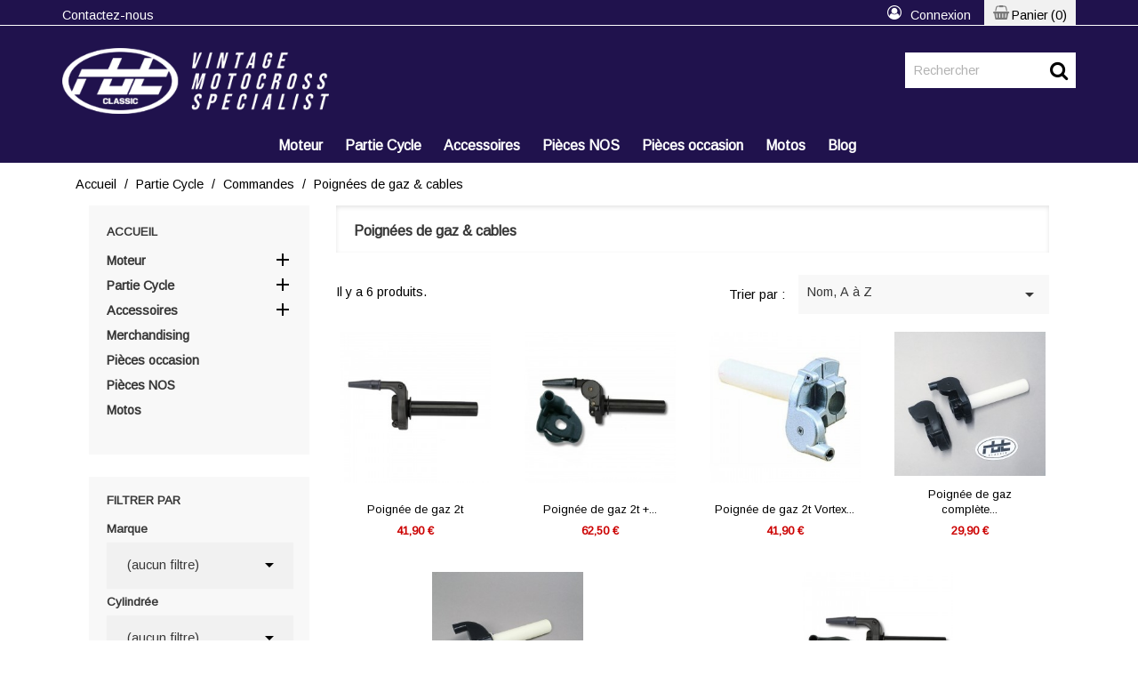

--- FILE ---
content_type: text/html; charset=utf-8
request_url: https://www.rbtclassic.com/77-poignees-de-gaz-cables
body_size: 14948
content:
<!doctype html>
<html lang="fr">

  <head>
    
      
  <meta charset="utf-8">


  <meta http-equiv="x-ua-compatible" content="ie=edge">



  <title>RBT Classic - Poignées de gaz et cables</title>
  <meta name="description" content="">
  <meta name="keywords" content="">
        <link rel="canonical" href="https://www.rbtclassic.com/77-poignees-de-gaz-cables">
    
                  <link rel="alternate" href="https://www.rbtclassic.com/77-poignees-de-gaz-cables" hreflang="fr">
        



  <meta name="viewport" content="width=device-width, initial-scale=1">



  <link rel="icon" type="image/vnd.microsoft.icon" href="/img/favicon.ico?1704227966">
  <link rel="shortcut icon" type="image/x-icon" href="/img/favicon.ico?1704227966">



  		  		<link rel="stylesheet" href="https://cdnjs.cloudflare.com/ajax/libs/font-awesome/4.6.3/css/font-awesome.min.css" type="text/css" media="all">
  			  		<link rel="stylesheet" href="https://www.rbtclassic.com/themes/rbt_v3/assets/css/theme.css" type="text/css" media="all">
  			  		<link rel="stylesheet" href="https://www.rbtclassic.com/modules/blockreassurance/views/dist/front.css" type="text/css" media="all">
  			  		<link rel="stylesheet" href="https://www.rbtclassic.com/modules/paypal/views/css/paypal_fo.css" type="text/css" media="all">
  			  		<link rel="stylesheet" href="https://www.rbtclassic.com/modules/ps_facetedsearch/views/dist/front.css" type="text/css" media="all">
  			  		<link rel="stylesheet" href="https://www.rbtclassic.com/modules/productcomments/views/css/productcomments.css" type="text/css" media="all">
  			  		<link rel="stylesheet" href="https://www.rbtclassic.com/js/jquery/ui/themes/base/minified/jquery-ui.min.css" type="text/css" media="all">
  			  		<link rel="stylesheet" href="https://www.rbtclassic.com/js/jquery/ui/themes/base/minified/jquery.ui.theme.min.css" type="text/css" media="all">
  			  		<link rel="stylesheet" href="https://www.rbtclassic.com/modules/ptm_aboutus/views/css/aboutus.css" type="text/css" media="all">
  			  		<link rel="stylesheet" href="https://www.rbtclassic.com/modules/ptm_textsandicons/views/css/textsandicons.css" type="text/css" media="all">
  			  		<link rel="stylesheet" href="https://www.rbtclassic.com/modules/ptm_powerfulblog/views/css/powerfulblog_main.css" type="text/css" media="all">
  			  		<link rel="stylesheet" href="https://www.rbtclassic.com/modules/ptm_dropdowncart/views/css/ptm_dropdowncart.css" type="text/css" media="all">
  			  		<link rel="stylesheet" href="https://www.rbtclassic.com/modules/pb_multibanner/views/css/pb_multibanner.css" type="text/css" media="all">
  			  		<link rel="stylesheet" href="https://www.rbtclassic.com/themes/rbt_v3/assets/css/hover.min.css" type="text/css" media="all">
  			  		<link rel="stylesheet" href="https://www.rbtclassic.com/themes/rbt_v3/assets/css/animate.css" type="text/css" media="all">
  			



  

  <script type="text/javascript">
        var prestashop = {"cart":{"products":[],"totals":{"total":{"type":"total","label":"Total","amount":0,"value":"0,00\u00a0\u20ac"},"total_including_tax":{"type":"total","label":"Total TTC","amount":0,"value":"0,00\u00a0\u20ac"},"total_excluding_tax":{"type":"total","label":"Total HT :","amount":0,"value":"0,00\u00a0\u20ac"}},"subtotals":{"products":{"type":"products","label":"Sous-total","amount":0,"value":"0,00\u00a0\u20ac"},"discounts":null,"shipping":{"type":"shipping","label":"Livraison","amount":0,"value":"gratuit"},"tax":null},"products_count":0,"summary_string":"0 articles","vouchers":{"allowed":1,"added":[]},"discounts":[],"minimalPurchase":0,"minimalPurchaseRequired":""},"currency":{"name":"Euro","iso_code":"EUR","iso_code_num":"978","sign":"\u20ac"},"customer":{"lastname":null,"firstname":null,"email":null,"birthday":null,"newsletter":null,"newsletter_date_add":null,"optin":null,"website":null,"company":null,"siret":null,"ape":null,"is_logged":false,"gender":{"type":null,"name":null},"addresses":[]},"language":{"name":"Fran\u00e7ais (French)","iso_code":"fr","locale":"fr-FR","language_code":"fr","is_rtl":"0","date_format_lite":"d\/m\/Y","date_format_full":"d\/m\/Y H:i:s","id":1},"page":{"title":"","canonical":"https:\/\/www.rbtclassic.com\/77-poignees-de-gaz-cables","meta":{"title":"RBT Classic - Poign\u00e9es de gaz et cables","description":"","keywords":"","robots":"index"},"page_name":"category","body_classes":{"lang-fr":true,"lang-rtl":false,"country-FR":true,"currency-EUR":true,"layout-left-column":true,"page-category":true,"tax-display-enabled":true,"category-id-77":true,"category-Poign\u00e9es de gaz & cables":true,"category-id-parent-7":true,"category-depth-level-4":true},"admin_notifications":[]},"shop":{"name":"RBT Classic","logo":"\/img\/rbt-classic-logo-1704227814.jpg","stores_icon":"\/img\/logo_stores.png","favicon":"\/img\/favicon.ico"},"urls":{"base_url":"https:\/\/www.rbtclassic.com\/","current_url":"https:\/\/www.rbtclassic.com\/77-poignees-de-gaz-cables","shop_domain_url":"https:\/\/www.rbtclassic.com","img_ps_url":"https:\/\/www.rbtclassic.com\/img\/","img_cat_url":"https:\/\/www.rbtclassic.com\/img\/c\/","img_lang_url":"https:\/\/www.rbtclassic.com\/img\/l\/","img_prod_url":"https:\/\/www.rbtclassic.com\/img\/p\/","img_manu_url":"https:\/\/www.rbtclassic.com\/img\/m\/","img_sup_url":"https:\/\/www.rbtclassic.com\/img\/su\/","img_ship_url":"https:\/\/www.rbtclassic.com\/img\/s\/","img_store_url":"https:\/\/www.rbtclassic.com\/img\/st\/","img_col_url":"https:\/\/www.rbtclassic.com\/img\/co\/","img_url":"https:\/\/www.rbtclassic.com\/themes\/rbt_v3\/assets\/img\/","css_url":"https:\/\/www.rbtclassic.com\/themes\/rbt_v3\/assets\/css\/","js_url":"https:\/\/www.rbtclassic.com\/themes\/rbt_v3\/assets\/js\/","pic_url":"https:\/\/www.rbtclassic.com\/upload\/","pages":{"address":"https:\/\/www.rbtclassic.com\/adresse","addresses":"https:\/\/www.rbtclassic.com\/adresses","authentication":"https:\/\/www.rbtclassic.com\/connexion","cart":"https:\/\/www.rbtclassic.com\/panier","category":"https:\/\/www.rbtclassic.com\/index.php?controller=category","cms":"https:\/\/www.rbtclassic.com\/index.php?controller=cms","contact":"https:\/\/www.rbtclassic.com\/nous-contacter","discount":"https:\/\/www.rbtclassic.com\/reduction","guest_tracking":"https:\/\/www.rbtclassic.com\/suivi-commande-invite","history":"https:\/\/www.rbtclassic.com\/historique-commandes","identity":"https:\/\/www.rbtclassic.com\/identite","index":"https:\/\/www.rbtclassic.com\/","my_account":"https:\/\/www.rbtclassic.com\/mon-compte","order_confirmation":"https:\/\/www.rbtclassic.com\/confirmation-commande","order_detail":"https:\/\/www.rbtclassic.com\/index.php?controller=order-detail","order_follow":"https:\/\/www.rbtclassic.com\/suivi-commande","order":"https:\/\/www.rbtclassic.com\/commande","order_return":"https:\/\/www.rbtclassic.com\/index.php?controller=order-return","order_slip":"https:\/\/www.rbtclassic.com\/avoirs","pagenotfound":"https:\/\/www.rbtclassic.com\/page-introuvable","password":"https:\/\/www.rbtclassic.com\/recuperation-mot-de-passe","pdf_invoice":"https:\/\/www.rbtclassic.com\/index.php?controller=pdf-invoice","pdf_order_return":"https:\/\/www.rbtclassic.com\/index.php?controller=pdf-order-return","pdf_order_slip":"https:\/\/www.rbtclassic.com\/index.php?controller=pdf-order-slip","prices_drop":"https:\/\/www.rbtclassic.com\/promotions","product":"https:\/\/www.rbtclassic.com\/index.php?controller=product","search":"https:\/\/www.rbtclassic.com\/recherche","sitemap":"https:\/\/www.rbtclassic.com\/plan du site","stores":"https:\/\/www.rbtclassic.com\/magasins","supplier":"https:\/\/www.rbtclassic.com\/fournisseur","register":"https:\/\/www.rbtclassic.com\/connexion?create_account=1","order_login":"https:\/\/www.rbtclassic.com\/commande?login=1"},"alternative_langs":{"fr":"https:\/\/www.rbtclassic.com\/77-poignees-de-gaz-cables"},"theme_assets":"\/themes\/rbt_v3\/assets\/","actions":{"logout":"https:\/\/www.rbtclassic.com\/?mylogout="},"no_picture_image":{"bySize":{"small_default":{"url":"https:\/\/www.rbtclassic.com\/img\/p\/fr-default-small_default.jpg","width":98,"height":98},"cart_default":{"url":"https:\/\/www.rbtclassic.com\/img\/p\/fr-default-cart_default.jpg","width":125,"height":125},"home_default":{"url":"https:\/\/www.rbtclassic.com\/img\/p\/fr-default-home_default.jpg","width":250,"height":250},"medium_default":{"url":"https:\/\/www.rbtclassic.com\/img\/p\/fr-default-medium_default.jpg","width":452,"height":452},"large_default":{"url":"https:\/\/www.rbtclassic.com\/img\/p\/fr-default-large_default.jpg","width":800,"height":800}},"small":{"url":"https:\/\/www.rbtclassic.com\/img\/p\/fr-default-small_default.jpg","width":98,"height":98},"medium":{"url":"https:\/\/www.rbtclassic.com\/img\/p\/fr-default-home_default.jpg","width":250,"height":250},"large":{"url":"https:\/\/www.rbtclassic.com\/img\/p\/fr-default-large_default.jpg","width":800,"height":800},"legend":""}},"configuration":{"display_taxes_label":true,"display_prices_tax_incl":true,"is_catalog":false,"show_prices":true,"opt_in":{"partner":false},"quantity_discount":{"type":"discount","label":"Remise"},"voucher_enabled":1,"return_enabled":0},"field_required":[],"breadcrumb":{"links":[{"title":"Accueil","url":"https:\/\/www.rbtclassic.com\/"},{"title":"Partie Cycle","url":"https:\/\/www.rbtclassic.com\/6-partie-cycle"},{"title":"Commandes","url":"https:\/\/www.rbtclassic.com\/7-commandes"},{"title":"Poign\u00e9es de gaz & cables","url":"https:\/\/www.rbtclassic.com\/77-poignees-de-gaz-cables"}],"count":4},"link":{"protocol_link":"https:\/\/","protocol_content":"https:\/\/"},"time":1769952725,"static_token":"1985744a163ccca0b3e7645564f5dd4c","token":"84c3f927dbde6b3148193197a5942ed6"};
        var psemailsubscription_subscription = "https:\/\/www.rbtclassic.com\/module\/ps_emailsubscription\/subscription";
        var psr_icon_color = "#F19D76";
      </script>


<link rel="stylesheet" href="https://www.rbtclassic.com//themes/_libraries/font-awesome/css/font-awesome.min.css" type="text/css" media="all">

<link rel="stylesheet" href="/themes/rbt_v3/assets/css/ptmfix.min.css" type="text/css" media="all">

  <link rel="stylesheet" href="/themes/rbt_v3/assets/css/custommaker.min.css?1603825550" type="text/css" media="all">

<link rel="stylesheet" href="/themes/rbt_v3/assets/css/animate.css" type="text/css" media="all">
<link rel="stylesheet" href="/themes/rbt_v3/assets/css/hover.min.css" type="text/css" media="all">
<script rel="stylesheet" src="/themes/rbt_v3/assets/js/wow.js" type="text/javascript"></script>

<link href="https://fonts.googleapis.com/css?family=Arimo" rel="stylesheet" type="text/css">
<link rel="stylesheet" href="/themes/rbt_v3/assets/css/customuser.min.css" type="text/css" media="all">


  
<script type="text/javascript">
	(window.gaDevIds=window.gaDevIds||[]).push('d6YPbH');
	(function(i,s,o,g,r,a,m){i['GoogleAnalyticsObject']=r;i[r]=i[r]||function(){
	(i[r].q=i[r].q||[]).push(arguments)},i[r].l=1*new Date();a=s.createElement(o),
	m=s.getElementsByTagName(o)[0];a.async=1;a.src=g;m.parentNode.insertBefore(a,m)
	})(window,document,'script','https://www.google-analytics.com/analytics.js','ga');

            ga('create', 'RBT Classic Analytics', 'auto');
                        ga('send', 'pageview');
    
    ga('require', 'ec');
</script>






    
  </head>

  <body id="category" class="lang-fr country-fr currency-eur layout-left-column page-category tax-display-enabled category-id-77 category-poignees-de-gaz-cables category-id-parent-7 category-depth-level-4">
    <div id="bodywrapper">
      <div id="bodywrapperinner">

    
      
    

    <main>
      
              

      <header id="header" class="">
        <div id="headerwrapper">
        
          


  <div class="header-banner">
    
  </div>



  <nav class="header-nav">
    <div class="container">
        <div class="row">
          <div class="hidden-sm-down">
            <div class="col-md-5 col-xs-12 left-contact">
              <div id="_desktop_contact_link">
  <div id="contact-link">
          <a href="https://www.rbtclassic.com/nous-contacter">Contactez-nous</a>
      </div>
</div>

            </div>
            <div class="col-md-7 right-nav">
                <div id="_desktop_user_info">
  <div class="user-info">
          <a
        href="https://www.rbtclassic.com/mon-compte"
        title="Identifiez-vous"
        rel="nofollow"
      >
        <i class="fa fa-user-circle-o"></i>
        <span class="hidden-sm-down">Connexion</span>
      </a>
      </div>
</div>

<div id="_desktop_cart" class="blockcart_container">
  <div class="ptm_blockcart blockcart cart-preview inactive " data-refresh-url="https://www.rbtclassic.com/module/ptm_dropdowncart/ajax">
    <div class="header">
              <i class="fa fa-shopping-basket shopping-cart"></i>
        <span class="hidden-sm-down">Panier</span>
        <span class="ptm_cart_qty" data-cart-qty="0">(0)</span>
          </div>
    <div class="ptm_blockcart_body ">
      <ul class="ptm_blockcart_list">
              </ul>
      <div class="cart-total">
        <div class="cart-prices-line first-line ptm_unvisible">
            <span class="label shippig">Livraison</span>
            <span class="value price cart_block_shipping_cost">gratuit</span>            
        </div>
        <div class="cart-prices-line last-line">
          <span class="label">Total TTC</span>
          <span class="value price cart_block_total">0,00 €</span>
        </div>
        <div class="cart-prices-line last-line ptm_unvisible">
            <span class="label taxes"></span>
            <span class="value price cart_block_tax_cost"></span>
        </div>
      </div>
      <div class="checkout-link">
        <a class="button_order_cart btn btn-default btn btn-primary" href="https://www.rbtclassic.com/commande">
                        Caisse <i class="fa fa-paper-plane"></i>
                  </a>
      </div>
    </div>
  </div>
</div>
            </div>
          </div>
          <div class="hidden-md-up text-xs-center mobile clearfix">
            <div class="float-xs-left" id="menu-icon">
              <i class="fa fa-navicon d-inline"></i>
            </div>
            <div class="float-xs-right" id="_mobile_cart"></div>
            <div class="float-xs-right" id="_mobile_user_info"></div>
            <div class="top-logo" id="_mobile_logo"></div>
          </div>
        </div>
    </div>
  </nav>



  <div class="header-top">
    <div class="header-top-wrapper">
      <div class="container">
         <div class="row">
          <div class="col-md-3 hidden-sm-down text-xs-left" id="_desktop_logo">
            <a href="https://www.rbtclassic.com/">
                          <a href="https://www.rbtclassic.com/">
                <img data-desktop="/img/rbt-classic-logo-1704227814.jpg" data-mobile="" class="logo img-responsive hvr-grow" src="/img/rbt-classic-logo-1704227814.jpg" alt="RBT Classic">
              </a>
                        </a>
          </div>
          <div class="col-md-9 col-sm-12 position-static clearfix" id="display-top">
              <!-- Block search module TOP -->
<div id="search_widget" class="search-widget" data-search-controller-url="//www.rbtclassic.com/recherche">
	<form method="get" action="//www.rbtclassic.com/recherche">
		<input type="hidden" name="controller" value="search">
		<input type="text" name="s" value="" placeholder="Rechercher" aria-label="Rechercher">
		<button type="submit">
			<i class="fa fa-search search"></i>
			<span class="hidden-xl-down">Rechercher</span>
		</button>
	</form>
</div>
<!-- /Block search module TOP -->



    <div class="clearfix"></div>
  </div>
</div>
<div class="col-md-12 col-sm-12 position-static">
<div class="row">


<div class="menu js-top-menu position-static hidden-sm-down col-lg-12 col-md-12" id="_desktop_top_menu">
    
          <ul class="top-menu clearfix" id="top-menu" data-depth="0">
                    <li class="category" id="category-3">
                          <a
                class="dropdown-item"
                href="https://www.rbtclassic.com/3-moteur" data-depth="0"
                              >
                                                                      <span class="float-xs-right hidden-md-up">
                    <span data-target="#top_sub_menu_53760" data-toggle="collapse" class="navbar-toggler collapse-icons">
                      <i class="material-icons add">&#xE313;</i>
                      <i class="material-icons remove">&#xE316;</i>
                    </span>
                  </span>
                                Moteur
              </a>
                            <div  class="popover sub-menu js-sub-menu collapse" id="top_sub_menu_53760">
                
          <ul class="top-menu clearfix"  data-depth="1">
                    <li class="category" id="category-4">
                          <a
                class="dropdown-item dropdown-submenu"
                href="https://www.rbtclassic.com/4-haut-moteur" data-depth="1"
                              >
                                                                      <span class="float-xs-right hidden-md-up">
                    <span data-target="#top_sub_menu_60740" data-toggle="collapse" class="navbar-toggler collapse-icons">
                      <i class="material-icons add">&#xE313;</i>
                      <i class="material-icons remove">&#xE316;</i>
                    </span>
                  </span>
                                Haut moteur
              </a>
                            <div  class="collapse" id="top_sub_menu_60740">
                
          <ul class="top-menu clearfix"  data-depth="2">
                    <li class="category" id="category-58">
                          <a
                class="dropdown-item"
                href="https://www.rbtclassic.com/58-kits-pistons" data-depth="2"
                              >
                                Kits pistons
              </a>
                          </li>
                    <li class="category" id="category-59">
                          <a
                class="dropdown-item"
                href="https://www.rbtclassic.com/59-culasses" data-depth="2"
                              >
                                Culasses
              </a>
                          </li>
                    <li class="category" id="category-60">
                          <a
                class="dropdown-item"
                href="https://www.rbtclassic.com/60-cylindres" data-depth="2"
                              >
                                Cylindres
              </a>
                          </li>
              </ul>
    
              </div>
                          </li>
                    <li class="category" id="category-11">
                          <a
                class="dropdown-item dropdown-submenu"
                href="https://www.rbtclassic.com/11-embrayage" data-depth="1"
                              >
                                                                      <span class="float-xs-right hidden-md-up">
                    <span data-target="#top_sub_menu_16380" data-toggle="collapse" class="navbar-toggler collapse-icons">
                      <i class="material-icons add">&#xE313;</i>
                      <i class="material-icons remove">&#xE316;</i>
                    </span>
                  </span>
                                Embrayage
              </a>
                            <div  class="collapse" id="top_sub_menu_16380">
                
          <ul class="top-menu clearfix"  data-depth="2">
                    <li class="category" id="category-72">
                          <a
                class="dropdown-item"
                href="https://www.rbtclassic.com/72-disques-ressorts" data-depth="2"
                              >
                                Disques, ressorts
              </a>
                          </li>
                    <li class="category" id="category-73">
                          <a
                class="dropdown-item"
                href="https://www.rbtclassic.com/73-cloches-noix-plateaux-de-pression" data-depth="2"
                              >
                                Cloches, Noix, Plateaux de pression
              </a>
                          </li>
              </ul>
    
              </div>
                          </li>
                    <li class="category" id="category-12">
                          <a
                class="dropdown-item dropdown-submenu"
                href="https://www.rbtclassic.com/12-boite-de-vitesses" data-depth="1"
                              >
                                Boite de vitesses
              </a>
                          </li>
                    <li class="category" id="category-13">
                          <a
                class="dropdown-item dropdown-submenu"
                href="https://www.rbtclassic.com/13-allumage" data-depth="1"
                              >
                                Allumage
              </a>
                          </li>
                    <li class="category" id="category-14">
                          <a
                class="dropdown-item dropdown-submenu"
                href="https://www.rbtclassic.com/14-admission" data-depth="1"
                              >
                                                                      <span class="float-xs-right hidden-md-up">
                    <span data-target="#top_sub_menu_13366" data-toggle="collapse" class="navbar-toggler collapse-icons">
                      <i class="material-icons add">&#xE313;</i>
                      <i class="material-icons remove">&#xE316;</i>
                    </span>
                  </span>
                                Admission
              </a>
                            <div  class="collapse" id="top_sub_menu_13366">
                
          <ul class="top-menu clearfix"  data-depth="2">
                    <li class="category" id="category-64">
                          <a
                class="dropdown-item"
                href="https://www.rbtclassic.com/64-filtres-a-air" data-depth="2"
                              >
                                Filtres à air
              </a>
                          </li>
                    <li class="category" id="category-65">
                          <a
                class="dropdown-item"
                href="https://www.rbtclassic.com/65-boites-a-clapets-clapets" data-depth="2"
                              >
                                Boites à clapets &amp; clapets
              </a>
                          </li>
                    <li class="category" id="category-66">
                          <a
                class="dropdown-item"
                href="https://www.rbtclassic.com/66-carburateurs-gicleurs" data-depth="2"
                              >
                                Carburateurs, gicleurs
              </a>
                          </li>
              </ul>
    
              </div>
                          </li>
                    <li class="category" id="category-15">
                          <a
                class="dropdown-item dropdown-submenu"
                href="https://www.rbtclassic.com/15-echappement" data-depth="1"
                              >
                                                                      <span class="float-xs-right hidden-md-up">
                    <span data-target="#top_sub_menu_43214" data-toggle="collapse" class="navbar-toggler collapse-icons">
                      <i class="material-icons add">&#xE313;</i>
                      <i class="material-icons remove">&#xE316;</i>
                    </span>
                  </span>
                                Echappement
              </a>
                            <div  class="collapse" id="top_sub_menu_43214">
                
          <ul class="top-menu clearfix"  data-depth="2">
                    <li class="category" id="category-75">
                          <a
                class="dropdown-item"
                href="https://www.rbtclassic.com/75-pots-collecteurs" data-depth="2"
                              >
                                Pots &amp; collecteurs
              </a>
                          </li>
                    <li class="category" id="category-76">
                          <a
                class="dropdown-item"
                href="https://www.rbtclassic.com/76-silencieux" data-depth="2"
                              >
                                Silencieux
              </a>
                          </li>
              </ul>
    
              </div>
                          </li>
                    <li class="category" id="category-16">
                          <a
                class="dropdown-item dropdown-submenu"
                href="https://www.rbtclassic.com/16-refroidissement" data-depth="1"
                              >
                                Refroidissement
              </a>
                          </li>
                    <li class="category" id="category-17">
                          <a
                class="dropdown-item dropdown-submenu"
                href="https://www.rbtclassic.com/17-joints-moteur" data-depth="1"
                              >
                                Joints moteur
              </a>
                          </li>
                    <li class="category" id="category-18">
                          <a
                class="dropdown-item dropdown-submenu"
                href="https://www.rbtclassic.com/18-roulements-moteur-" data-depth="1"
                              >
                                Roulements moteur
              </a>
                          </li>
                    <li class="category" id="category-19">
                          <a
                class="dropdown-item dropdown-submenu"
                href="https://www.rbtclassic.com/19-visserie-moteur" data-depth="1"
                              >
                                Visserie moteur
              </a>
                          </li>
              </ul>
    
              </div>
                          </li>
                    <li class="category" id="category-6">
                          <a
                class="dropdown-item"
                href="https://www.rbtclassic.com/6-partie-cycle" data-depth="0"
                              >
                                                                      <span class="float-xs-right hidden-md-up">
                    <span data-target="#top_sub_menu_86071" data-toggle="collapse" class="navbar-toggler collapse-icons">
                      <i class="material-icons add">&#xE313;</i>
                      <i class="material-icons remove">&#xE316;</i>
                    </span>
                  </span>
                                Partie Cycle
              </a>
                            <div  class="popover sub-menu js-sub-menu collapse" id="top_sub_menu_86071">
                
          <ul class="top-menu clearfix"  data-depth="1">
                    <li class="category" id="category-7">
                          <a
                class="dropdown-item dropdown-submenu"
                href="https://www.rbtclassic.com/7-commandes" data-depth="1"
                              >
                                                                      <span class="float-xs-right hidden-md-up">
                    <span data-target="#top_sub_menu_47155" data-toggle="collapse" class="navbar-toggler collapse-icons">
                      <i class="material-icons add">&#xE313;</i>
                      <i class="material-icons remove">&#xE316;</i>
                    </span>
                  </span>
                                Commandes
              </a>
                            <div  class="collapse" id="top_sub_menu_47155">
                
          <ul class="top-menu clearfix"  data-depth="2">
                    <li class="category" id="category-51">
                          <a
                class="dropdown-item"
                href="https://www.rbtclassic.com/51-guidons-poignees" data-depth="2"
                              >
                                Guidons, poignées
              </a>
                          </li>
                    <li class="category" id="category-52">
                          <a
                class="dropdown-item"
                href="https://www.rbtclassic.com/52-reposes-pieds-selecteurs-pedales-de-frein" data-depth="2"
                              >
                                Reposes-pieds, selecteurs, pédales de frein
              </a>
                          </li>
                    <li class="category" id="category-53">
                          <a
                class="dropdown-item"
                href="https://www.rbtclassic.com/53-leviers-cocottes" data-depth="2"
                              >
                                Leviers &amp; cocottes
              </a>
                          </li>
                    <li class="category current " id="category-77">
                          <a
                class="dropdown-item"
                href="https://www.rbtclassic.com/77-poignees-de-gaz-cables" data-depth="2"
                              >
                                Poignées de gaz &amp; cables
              </a>
                          </li>
                    <li class="category" id="category-80">
                          <a
                class="dropdown-item"
                href="https://www.rbtclassic.com/80-kicks" data-depth="2"
                              >
                                Kicks
              </a>
                          </li>
              </ul>
    
              </div>
                          </li>
                    <li class="category" id="category-8">
                          <a
                class="dropdown-item dropdown-submenu"
                href="https://www.rbtclassic.com/8-plastiques" data-depth="1"
                              >
                                                                      <span class="float-xs-right hidden-md-up">
                    <span data-target="#top_sub_menu_23161" data-toggle="collapse" class="navbar-toggler collapse-icons">
                      <i class="material-icons add">&#xE313;</i>
                      <i class="material-icons remove">&#xE316;</i>
                    </span>
                  </span>
                                Plastiques
              </a>
                            <div  class="collapse" id="top_sub_menu_23161">
                
          <ul class="top-menu clearfix"  data-depth="2">
                    <li class="category" id="category-44">
                          <a
                class="dropdown-item"
                href="https://www.rbtclassic.com/44-kits-plastiques" data-depth="2"
                              >
                                Kits plastiques
              </a>
                          </li>
                    <li class="category" id="category-84">
                          <a
                class="dropdown-item"
                href="https://www.rbtclassic.com/84-gardes-boue" data-depth="2"
                              >
                                Gardes-boue
              </a>
                          </li>
                    <li class="category" id="category-86">
                          <a
                class="dropdown-item"
                href="https://www.rbtclassic.com/86-ouies-de-radiateurs" data-depth="2"
                              >
                                Ouïes de radiateurs
              </a>
                          </li>
                    <li class="category" id="category-83">
                          <a
                class="dropdown-item"
                href="https://www.rbtclassic.com/83-plaques-numero" data-depth="2"
                              >
                                Plaques numéro
              </a>
                          </li>
                    <li class="category" id="category-74">
                          <a
                class="dropdown-item"
                href="https://www.rbtclassic.com/74-plastiques-enduro" data-depth="2"
                              >
                                Plastiques Enduro
              </a>
                          </li>
                    <li class="category" id="category-85">
                          <a
                class="dropdown-item"
                href="https://www.rbtclassic.com/85-proteges-fourche" data-depth="2"
                              >
                                Protèges-fourche
              </a>
                          </li>
                    <li class="category" id="category-87">
                          <a
                class="dropdown-item"
                href="https://www.rbtclassic.com/87-plastiques-universels" data-depth="2"
                              >
                                Plastiques universels
              </a>
                          </li>
                    <li class="category" id="category-88">
                          <a
                class="dropdown-item"
                href="https://www.rbtclassic.com/88-autres-plastiques" data-depth="2"
                              >
                                Autres plastiques
              </a>
                          </li>
              </ul>
    
              </div>
                          </li>
                    <li class="category" id="category-45">
                          <a
                class="dropdown-item dropdown-submenu"
                href="https://www.rbtclassic.com/45-reservoirs" data-depth="1"
                              >
                                Réservoirs
              </a>
                          </li>
                    <li class="category" id="category-39">
                          <a
                class="dropdown-item dropdown-submenu"
                href="https://www.rbtclassic.com/39-selles" data-depth="1"
                              >
                                                                      <span class="float-xs-right hidden-md-up">
                    <span data-target="#top_sub_menu_5128" data-toggle="collapse" class="navbar-toggler collapse-icons">
                      <i class="material-icons add">&#xE313;</i>
                      <i class="material-icons remove">&#xE316;</i>
                    </span>
                  </span>
                                Selles
              </a>
                            <div  class="collapse" id="top_sub_menu_5128">
                
          <ul class="top-menu clearfix"  data-depth="2">
                    <li class="category" id="category-46">
                          <a
                class="dropdown-item"
                href="https://www.rbtclassic.com/46-housses-de-selles" data-depth="2"
                              >
                                Housses de selles
              </a>
                          </li>
                    <li class="category" id="category-47">
                          <a
                class="dropdown-item"
                href="https://www.rbtclassic.com/47-mousses-de-selles" data-depth="2"
                              >
                                Mousses de selles
              </a>
                          </li>
                    <li class="category" id="category-48">
                          <a
                class="dropdown-item"
                href="https://www.rbtclassic.com/48-selles-completes" data-depth="2"
                              >
                                Selles complètes
              </a>
                          </li>
              </ul>
    
              </div>
                          </li>
                    <li class="category" id="category-40">
                          <a
                class="dropdown-item dropdown-submenu"
                href="https://www.rbtclassic.com/40-kits-deco-stickers" data-depth="1"
                              >
                                                                      <span class="float-xs-right hidden-md-up">
                    <span data-target="#top_sub_menu_17746" data-toggle="collapse" class="navbar-toggler collapse-icons">
                      <i class="material-icons add">&#xE313;</i>
                      <i class="material-icons remove">&#xE316;</i>
                    </span>
                  </span>
                                Kits déco &amp; stickers
              </a>
                            <div  class="collapse" id="top_sub_menu_17746">
                
          <ul class="top-menu clearfix"  data-depth="2">
                    <li class="category" id="category-49">
                          <a
                class="dropdown-item"
                href="https://www.rbtclassic.com/49-kit-decos" data-depth="2"
                              >
                                Kit décos
              </a>
                          </li>
                    <li class="category" id="category-50">
                          <a
                class="dropdown-item"
                href="https://www.rbtclassic.com/50-stickers-universels" data-depth="2"
                              >
                                Stickers universels
              </a>
                          </li>
              </ul>
    
              </div>
                          </li>
                    <li class="category" id="category-20">
                          <a
                class="dropdown-item dropdown-submenu"
                href="https://www.rbtclassic.com/20-suspensions" data-depth="1"
                              >
                                                                      <span class="float-xs-right hidden-md-up">
                    <span data-target="#top_sub_menu_79219" data-toggle="collapse" class="navbar-toggler collapse-icons">
                      <i class="material-icons add">&#xE313;</i>
                      <i class="material-icons remove">&#xE316;</i>
                    </span>
                  </span>
                                Suspensions
              </a>
                            <div  class="collapse" id="top_sub_menu_79219">
                
          <ul class="top-menu clearfix"  data-depth="2">
                    <li class="category" id="category-67">
                          <a
                class="dropdown-item"
                href="https://www.rbtclassic.com/67-fourche" data-depth="2"
                              >
                                Fourche
              </a>
                          </li>
                    <li class="category" id="category-68">
                          <a
                class="dropdown-item"
                href="https://www.rbtclassic.com/68-amortisseur" data-depth="2"
                              >
                                Amortisseur
              </a>
                          </li>
                    <li class="category" id="category-79">
                          <a
                class="dropdown-item"
                href="https://www.rbtclassic.com/79-biellettes" data-depth="2"
                              >
                                Biellettes
              </a>
                          </li>
                    <li class="category" id="category-89">
                          <a
                class="dropdown-item"
                href="https://www.rbtclassic.com/89-roulements" data-depth="2"
                              >
                                Roulements
              </a>
                          </li>
              </ul>
    
              </div>
                          </li>
                    <li class="category" id="category-21">
                          <a
                class="dropdown-item dropdown-submenu"
                href="https://www.rbtclassic.com/21-transmission" data-depth="1"
                              >
                                                                      <span class="float-xs-right hidden-md-up">
                    <span data-target="#top_sub_menu_88359" data-toggle="collapse" class="navbar-toggler collapse-icons">
                      <i class="material-icons add">&#xE313;</i>
                      <i class="material-icons remove">&#xE316;</i>
                    </span>
                  </span>
                                Transmission
              </a>
                            <div  class="collapse" id="top_sub_menu_88359">
                
          <ul class="top-menu clearfix"  data-depth="2">
                    <li class="category" id="category-54">
                          <a
                class="dropdown-item"
                href="https://www.rbtclassic.com/54-kits-chaine" data-depth="2"
                              >
                                Kits chaine
              </a>
                          </li>
                    <li class="category" id="category-55">
                          <a
                class="dropdown-item"
                href="https://www.rbtclassic.com/55-chaines" data-depth="2"
                              >
                                Chaines
              </a>
                          </li>
                    <li class="category" id="category-56">
                          <a
                class="dropdown-item"
                href="https://www.rbtclassic.com/56-pignons-couronnes" data-depth="2"
                              >
                                Pignons &amp; Couronnes
              </a>
                          </li>
                    <li class="category" id="category-78">
                          <a
                class="dropdown-item"
                href="https://www.rbtclassic.com/78-patins-et-guides-chaine" data-depth="2"
                              >
                                Patins et guides chaine
              </a>
                          </li>
              </ul>
    
              </div>
                          </li>
                    <li class="category" id="category-22">
                          <a
                class="dropdown-item dropdown-submenu"
                href="https://www.rbtclassic.com/22-roues" data-depth="1"
                              >
                                                                      <span class="float-xs-right hidden-md-up">
                    <span data-target="#top_sub_menu_16834" data-toggle="collapse" class="navbar-toggler collapse-icons">
                      <i class="material-icons add">&#xE313;</i>
                      <i class="material-icons remove">&#xE316;</i>
                    </span>
                  </span>
                                Roues
              </a>
                            <div  class="collapse" id="top_sub_menu_16834">
                
          <ul class="top-menu clearfix"  data-depth="2">
                    <li class="category" id="category-41">
                          <a
                class="dropdown-item"
                href="https://www.rbtclassic.com/41-rayons" data-depth="2"
                              >
                                Rayons
              </a>
                          </li>
                    <li class="category" id="category-42">
                          <a
                class="dropdown-item"
                href="https://www.rbtclassic.com/42-jantes" data-depth="2"
                              >
                                Jantes
              </a>
                          </li>
                    <li class="category" id="category-43">
                          <a
                class="dropdown-item"
                href="https://www.rbtclassic.com/43-pneus-chambres-a-air" data-depth="2"
                              >
                                Pneus, chambres à air
              </a>
                          </li>
                    <li class="category" id="category-57">
                          <a
                class="dropdown-item"
                href="https://www.rbtclassic.com/57-roues-completes" data-depth="2"
                              >
                                Roues complètes
              </a>
                          </li>
                    <li class="category" id="category-82">
                          <a
                class="dropdown-item"
                href="https://www.rbtclassic.com/82-moyeux" data-depth="2"
                              >
                                Moyeux
              </a>
                          </li>
              </ul>
    
              </div>
                          </li>
                    <li class="category" id="category-23">
                          <a
                class="dropdown-item dropdown-submenu"
                href="https://www.rbtclassic.com/23-freinage" data-depth="1"
                              >
                                                                      <span class="float-xs-right hidden-md-up">
                    <span data-target="#top_sub_menu_20121" data-toggle="collapse" class="navbar-toggler collapse-icons">
                      <i class="material-icons add">&#xE313;</i>
                      <i class="material-icons remove">&#xE316;</i>
                    </span>
                  </span>
                                Freinage
              </a>
                            <div  class="collapse" id="top_sub_menu_20121">
                
          <ul class="top-menu clearfix"  data-depth="2">
                    <li class="category" id="category-69">
                          <a
                class="dropdown-item"
                href="https://www.rbtclassic.com/69-disques-et-plaquettes-" data-depth="2"
                              >
                                Disques et plaquettes
              </a>
                          </li>
                    <li class="category" id="category-70">
                          <a
                class="dropdown-item"
                href="https://www.rbtclassic.com/70-durites-etriers-maitre-cylindres" data-depth="2"
                              >
                                Durites, étriers, maître-cylindres
              </a>
                          </li>
              </ul>
    
              </div>
                          </li>
                    <li class="category" id="category-24">
                          <a
                class="dropdown-item dropdown-submenu"
                href="https://www.rbtclassic.com/24-roulements" data-depth="1"
                              >
                                Roulements
              </a>
                          </li>
                    <li class="category" id="category-25">
                          <a
                class="dropdown-item dropdown-submenu"
                href="https://www.rbtclassic.com/25-visserie" data-depth="1"
                              >
                                Visserie
              </a>
                          </li>
                    <li class="category" id="category-81">
                          <a
                class="dropdown-item dropdown-submenu"
                href="https://www.rbtclassic.com/81-protections" data-depth="1"
                              >
                                Protections
              </a>
                          </li>
              </ul>
    
              </div>
                          </li>
                    <li class="category" id="category-9">
                          <a
                class="dropdown-item"
                href="https://www.rbtclassic.com/9-accessoires" data-depth="0"
                              >
                                                                      <span class="float-xs-right hidden-md-up">
                    <span data-target="#top_sub_menu_4213" data-toggle="collapse" class="navbar-toggler collapse-icons">
                      <i class="material-icons add">&#xE313;</i>
                      <i class="material-icons remove">&#xE316;</i>
                    </span>
                  </span>
                                Accessoires
              </a>
                            <div  class="popover sub-menu js-sub-menu collapse" id="top_sub_menu_4213">
                
          <ul class="top-menu clearfix"  data-depth="1">
                    <li class="category" id="category-26">
                          <a
                class="dropdown-item dropdown-submenu"
                href="https://www.rbtclassic.com/26-huiles-lubrifiants" data-depth="1"
                              >
                                Huiles, lubrifiants
              </a>
                          </li>
                    <li class="category" id="category-27">
                          <a
                class="dropdown-item dropdown-submenu"
                href="https://www.rbtclassic.com/27-accessoires-atelier-paddock" data-depth="1"
                              >
                                Accessoires atelier &amp; paddock
              </a>
                          </li>
                    <li class="category" id="category-71">
                          <a
                class="dropdown-item dropdown-submenu"
                href="https://www.rbtclassic.com/71-outillage" data-depth="1"
                              >
                                Outillage
              </a>
                          </li>
              </ul>
    
              </div>
                          </li>
                    <li class="category" id="category-31">
                          <a
                class="dropdown-item"
                href="https://www.rbtclassic.com/31-pieces-nos" data-depth="0"
                              >
                                Pièces NOS
              </a>
                          </li>
                    <li class="category" id="category-30">
                          <a
                class="dropdown-item"
                href="https://www.rbtclassic.com/30-pieces-occasion" data-depth="0"
                              >
                                Pièces occasion
              </a>
                          </li>
                    <li class="category" id="category-32">
                          <a
                class="dropdown-item"
                href="https://www.rbtclassic.com/32-motos" data-depth="0"
                              >
                                Motos
              </a>
                          </li>
                    <li class="link" id="lnk-blog">
                          <a
                class="dropdown-item"
                href="https://www.rbtclassic.com/fr/module/ptm_powerfulblog/blog" data-depth="0"
                              >
                                Blog
              </a>
                          </li>
              </ul>
    
    <div class="clearfix"></div>
</div>


          </div>
        </div>
        <div id="mobile_top_menu_wrapper" class="row hidden-md-up" style="display:none;">
          <div class="js-top-menu mobile" id="_mobile_top_menu"></div>
          <div class="js-top-menu-bottom">
            <div id="_mobile_currency_selector"></div>
            <div id="_mobile_language_selector"></div>
            <div id="_mobile_contact_link"></div>
          </div>
        </div>
      </div>
    </div>
  </div>
  


        
        </div>
      </header>

      
        
<aside id="notifications">
  <div class="container">
    
    
    
      </div>
</aside>
      
      <section id="wrapper" class="clearfix">
      <div id="wrapperinner" class="clearfix">
        
        <div id="containermain" class="container">
          <div id="containermaininner" class="clearfix">
          
            <div class="breadcrumbwrapperouter hidden-sm-down clearfix">
  <div class="breadcrumbwrapper clearfix">
    <nav data-depth="4" class="breadcrumb">
      <ol itemscope itemtype="http://schema.org/BreadcrumbList">
        
                      
              <li itemprop="itemListElement" itemscope itemtype="http://schema.org/ListItem">
                <a itemprop="item" href="https://www.rbtclassic.com/">
                  <span itemprop="name">Accueil</span>
                </a>
                <meta itemprop="position" content="1">
              </li>
            
                      
              <li itemprop="itemListElement" itemscope itemtype="http://schema.org/ListItem">
                <a itemprop="item" href="https://www.rbtclassic.com/6-partie-cycle">
                  <span itemprop="name">Partie Cycle</span>
                </a>
                <meta itemprop="position" content="2">
              </li>
            
                      
              <li itemprop="itemListElement" itemscope itemtype="http://schema.org/ListItem">
                <a itemprop="item" href="https://www.rbtclassic.com/7-commandes">
                  <span itemprop="name">Commandes</span>
                </a>
                <meta itemprop="position" content="3">
              </li>
            
                      
              <li itemprop="itemListElement" itemscope itemtype="http://schema.org/ListItem">
                <a itemprop="item" href="https://www.rbtclassic.com/77-poignees-de-gaz-cables">
                  <span itemprop="name">Poignées de gaz &amp; cables</span>
                </a>
                <meta itemprop="position" content="4">
              </li>
            
                  
      </ol>
    </nav>
  </div>
</div>          

          
            <div id="left-column" class="col-xs-12 col-md-4 col-lg-3">
                              

<div class="block-categories hidden-sm-down">
  <ul class="category-top-menu">
    <li><a class="text-uppercase h6" href="https://www.rbtclassic.com/2-accueil">Accueil</a></li>
    <li>
  <ul class="category-sub-menu"><li data-depth="0"><a href="https://www.rbtclassic.com/3-moteur">Moteur</a><div class="navbar-toggler collapse-icons" data-toggle="collapse" data-target="#exCollapsingNavbar3"><i class="material-icons add">&#xE145;</i><i class="material-icons remove">&#xE15B;</i></div><div class="collapse" id="exCollapsingNavbar3">
  <ul class="category-sub-menu"><li data-depth="1"><a class="category-sub-link" href="https://www.rbtclassic.com/4-haut-moteur">Haut moteur</a><span class="arrows" data-toggle="collapse" data-target="#exCollapsingNavbar4"><i class="material-icons arrow-right">&#xE315;</i><i class="material-icons arrow-down">&#xE313;</i></span><div class="collapse" id="exCollapsingNavbar4">
  <ul class="category-sub-menu"><li data-depth="2"><a class="category-sub-link" href="https://www.rbtclassic.com/58-kits-pistons">Kits pistons</a></li><li data-depth="2"><a class="category-sub-link" href="https://www.rbtclassic.com/59-culasses">Culasses</a></li><li data-depth="2"><a class="category-sub-link" href="https://www.rbtclassic.com/60-cylindres">Cylindres</a></li></ul></div></li><li data-depth="1"><a class="category-sub-link" href="https://www.rbtclassic.com/11-embrayage">Embrayage</a><span class="arrows" data-toggle="collapse" data-target="#exCollapsingNavbar11"><i class="material-icons arrow-right">&#xE315;</i><i class="material-icons arrow-down">&#xE313;</i></span><div class="collapse" id="exCollapsingNavbar11">
  <ul class="category-sub-menu"><li data-depth="2"><a class="category-sub-link" href="https://www.rbtclassic.com/72-disques-ressorts">Disques, ressorts</a></li><li data-depth="2"><a class="category-sub-link" href="https://www.rbtclassic.com/73-cloches-noix-plateaux-de-pression">Cloches, Noix, Plateaux de pression</a></li></ul></div></li><li data-depth="1"><a class="category-sub-link" href="https://www.rbtclassic.com/12-boite-de-vitesses">Boite de vitesses</a></li><li data-depth="1"><a class="category-sub-link" href="https://www.rbtclassic.com/13-allumage">Allumage</a></li><li data-depth="1"><a class="category-sub-link" href="https://www.rbtclassic.com/14-admission">Admission</a><span class="arrows" data-toggle="collapse" data-target="#exCollapsingNavbar14"><i class="material-icons arrow-right">&#xE315;</i><i class="material-icons arrow-down">&#xE313;</i></span><div class="collapse" id="exCollapsingNavbar14">
  <ul class="category-sub-menu"><li data-depth="2"><a class="category-sub-link" href="https://www.rbtclassic.com/64-filtres-a-air">Filtres à air</a></li><li data-depth="2"><a class="category-sub-link" href="https://www.rbtclassic.com/65-boites-a-clapets-clapets">Boites à clapets &amp; clapets</a></li><li data-depth="2"><a class="category-sub-link" href="https://www.rbtclassic.com/66-carburateurs-gicleurs">Carburateurs, gicleurs</a></li></ul></div></li><li data-depth="1"><a class="category-sub-link" href="https://www.rbtclassic.com/15-echappement">Echappement</a><span class="arrows" data-toggle="collapse" data-target="#exCollapsingNavbar15"><i class="material-icons arrow-right">&#xE315;</i><i class="material-icons arrow-down">&#xE313;</i></span><div class="collapse" id="exCollapsingNavbar15">
  <ul class="category-sub-menu"><li data-depth="2"><a class="category-sub-link" href="https://www.rbtclassic.com/75-pots-collecteurs">Pots &amp; collecteurs</a></li><li data-depth="2"><a class="category-sub-link" href="https://www.rbtclassic.com/76-silencieux">Silencieux</a></li></ul></div></li><li data-depth="1"><a class="category-sub-link" href="https://www.rbtclassic.com/16-refroidissement">Refroidissement</a></li><li data-depth="1"><a class="category-sub-link" href="https://www.rbtclassic.com/17-joints-moteur">Joints moteur</a></li><li data-depth="1"><a class="category-sub-link" href="https://www.rbtclassic.com/18-roulements-moteur-">Roulements moteur</a></li><li data-depth="1"><a class="category-sub-link" href="https://www.rbtclassic.com/19-visserie-moteur">Visserie moteur</a></li></ul></div></li><li data-depth="0"><a href="https://www.rbtclassic.com/6-partie-cycle">Partie Cycle</a><div class="navbar-toggler collapse-icons" data-toggle="collapse" data-target="#exCollapsingNavbar6"><i class="material-icons add">&#xE145;</i><i class="material-icons remove">&#xE15B;</i></div><div class="collapse" id="exCollapsingNavbar6">
  <ul class="category-sub-menu"><li data-depth="1"><a class="category-sub-link" href="https://www.rbtclassic.com/7-commandes">Commandes</a><span class="arrows" data-toggle="collapse" data-target="#exCollapsingNavbar7"><i class="material-icons arrow-right">&#xE315;</i><i class="material-icons arrow-down">&#xE313;</i></span><div class="collapse" id="exCollapsingNavbar7">
  <ul class="category-sub-menu"><li data-depth="2"><a class="category-sub-link" href="https://www.rbtclassic.com/51-guidons-poignees">Guidons, poignées</a></li><li data-depth="2"><a class="category-sub-link" href="https://www.rbtclassic.com/52-reposes-pieds-selecteurs-pedales-de-frein">Reposes-pieds, selecteurs, pédales de frein</a></li><li data-depth="2"><a class="category-sub-link" href="https://www.rbtclassic.com/53-leviers-cocottes">Leviers &amp; cocottes</a></li><li data-depth="2"><a class="category-sub-link" href="https://www.rbtclassic.com/77-poignees-de-gaz-cables">Poignées de gaz &amp; cables</a></li><li data-depth="2"><a class="category-sub-link" href="https://www.rbtclassic.com/80-kicks">Kicks</a></li></ul></div></li><li data-depth="1"><a class="category-sub-link" href="https://www.rbtclassic.com/8-plastiques">Plastiques</a><span class="arrows" data-toggle="collapse" data-target="#exCollapsingNavbar8"><i class="material-icons arrow-right">&#xE315;</i><i class="material-icons arrow-down">&#xE313;</i></span><div class="collapse" id="exCollapsingNavbar8">
  <ul class="category-sub-menu"><li data-depth="2"><a class="category-sub-link" href="https://www.rbtclassic.com/44-kits-plastiques">Kits plastiques</a></li><li data-depth="2"><a class="category-sub-link" href="https://www.rbtclassic.com/84-gardes-boue">Gardes-boue</a></li><li data-depth="2"><a class="category-sub-link" href="https://www.rbtclassic.com/86-ouies-de-radiateurs">Ouïes de radiateurs</a></li><li data-depth="2"><a class="category-sub-link" href="https://www.rbtclassic.com/83-plaques-numero">Plaques numéro</a></li><li data-depth="2"><a class="category-sub-link" href="https://www.rbtclassic.com/74-plastiques-enduro">Plastiques Enduro</a></li><li data-depth="2"><a class="category-sub-link" href="https://www.rbtclassic.com/85-proteges-fourche">Protèges-fourche</a></li><li data-depth="2"><a class="category-sub-link" href="https://www.rbtclassic.com/87-plastiques-universels">Plastiques universels</a></li><li data-depth="2"><a class="category-sub-link" href="https://www.rbtclassic.com/88-autres-plastiques">Autres plastiques</a></li></ul></div></li><li data-depth="1"><a class="category-sub-link" href="https://www.rbtclassic.com/45-reservoirs">Réservoirs</a></li><li data-depth="1"><a class="category-sub-link" href="https://www.rbtclassic.com/39-selles">Selles</a><span class="arrows" data-toggle="collapse" data-target="#exCollapsingNavbar39"><i class="material-icons arrow-right">&#xE315;</i><i class="material-icons arrow-down">&#xE313;</i></span><div class="collapse" id="exCollapsingNavbar39">
  <ul class="category-sub-menu"><li data-depth="2"><a class="category-sub-link" href="https://www.rbtclassic.com/46-housses-de-selles">Housses de selles</a></li><li data-depth="2"><a class="category-sub-link" href="https://www.rbtclassic.com/47-mousses-de-selles">Mousses de selles</a></li><li data-depth="2"><a class="category-sub-link" href="https://www.rbtclassic.com/48-selles-completes">Selles complètes</a></li></ul></div></li><li data-depth="1"><a class="category-sub-link" href="https://www.rbtclassic.com/40-kits-deco-stickers">Kits déco &amp; stickers</a><span class="arrows" data-toggle="collapse" data-target="#exCollapsingNavbar40"><i class="material-icons arrow-right">&#xE315;</i><i class="material-icons arrow-down">&#xE313;</i></span><div class="collapse" id="exCollapsingNavbar40">
  <ul class="category-sub-menu"><li data-depth="2"><a class="category-sub-link" href="https://www.rbtclassic.com/49-kit-decos">Kit décos</a></li><li data-depth="2"><a class="category-sub-link" href="https://www.rbtclassic.com/50-stickers-universels">Stickers universels</a></li></ul></div></li><li data-depth="1"><a class="category-sub-link" href="https://www.rbtclassic.com/20-suspensions">Suspensions</a><span class="arrows" data-toggle="collapse" data-target="#exCollapsingNavbar20"><i class="material-icons arrow-right">&#xE315;</i><i class="material-icons arrow-down">&#xE313;</i></span><div class="collapse" id="exCollapsingNavbar20">
  <ul class="category-sub-menu"><li data-depth="2"><a class="category-sub-link" href="https://www.rbtclassic.com/67-fourche">Fourche</a></li><li data-depth="2"><a class="category-sub-link" href="https://www.rbtclassic.com/68-amortisseur">Amortisseur</a></li><li data-depth="2"><a class="category-sub-link" href="https://www.rbtclassic.com/79-biellettes">Biellettes</a></li><li data-depth="2"><a class="category-sub-link" href="https://www.rbtclassic.com/89-roulements">Roulements</a></li></ul></div></li><li data-depth="1"><a class="category-sub-link" href="https://www.rbtclassic.com/21-transmission">Transmission</a><span class="arrows" data-toggle="collapse" data-target="#exCollapsingNavbar21"><i class="material-icons arrow-right">&#xE315;</i><i class="material-icons arrow-down">&#xE313;</i></span><div class="collapse" id="exCollapsingNavbar21">
  <ul class="category-sub-menu"><li data-depth="2"><a class="category-sub-link" href="https://www.rbtclassic.com/54-kits-chaine">Kits chaine</a></li><li data-depth="2"><a class="category-sub-link" href="https://www.rbtclassic.com/55-chaines">Chaines</a></li><li data-depth="2"><a class="category-sub-link" href="https://www.rbtclassic.com/56-pignons-couronnes">Pignons &amp; Couronnes</a></li><li data-depth="2"><a class="category-sub-link" href="https://www.rbtclassic.com/78-patins-et-guides-chaine">Patins et guides chaine</a></li></ul></div></li><li data-depth="1"><a class="category-sub-link" href="https://www.rbtclassic.com/22-roues">Roues</a><span class="arrows" data-toggle="collapse" data-target="#exCollapsingNavbar22"><i class="material-icons arrow-right">&#xE315;</i><i class="material-icons arrow-down">&#xE313;</i></span><div class="collapse" id="exCollapsingNavbar22">
  <ul class="category-sub-menu"><li data-depth="2"><a class="category-sub-link" href="https://www.rbtclassic.com/41-rayons">Rayons</a></li><li data-depth="2"><a class="category-sub-link" href="https://www.rbtclassic.com/42-jantes">Jantes</a></li><li data-depth="2"><a class="category-sub-link" href="https://www.rbtclassic.com/43-pneus-chambres-a-air">Pneus, chambres à air</a></li><li data-depth="2"><a class="category-sub-link" href="https://www.rbtclassic.com/57-roues-completes">Roues complètes</a></li><li data-depth="2"><a class="category-sub-link" href="https://www.rbtclassic.com/82-moyeux">Moyeux</a></li></ul></div></li><li data-depth="1"><a class="category-sub-link" href="https://www.rbtclassic.com/23-freinage">Freinage</a><span class="arrows" data-toggle="collapse" data-target="#exCollapsingNavbar23"><i class="material-icons arrow-right">&#xE315;</i><i class="material-icons arrow-down">&#xE313;</i></span><div class="collapse" id="exCollapsingNavbar23">
  <ul class="category-sub-menu"><li data-depth="2"><a class="category-sub-link" href="https://www.rbtclassic.com/69-disques-et-plaquettes-">Disques et plaquettes</a></li><li data-depth="2"><a class="category-sub-link" href="https://www.rbtclassic.com/70-durites-etriers-maitre-cylindres">Durites, étriers, maître-cylindres</a></li></ul></div></li><li data-depth="1"><a class="category-sub-link" href="https://www.rbtclassic.com/24-roulements">Roulements</a></li><li data-depth="1"><a class="category-sub-link" href="https://www.rbtclassic.com/25-visserie">Visserie</a></li><li data-depth="1"><a class="category-sub-link" href="https://www.rbtclassic.com/81-protections">Protections</a></li></ul></div></li><li data-depth="0"><a href="https://www.rbtclassic.com/9-accessoires">Accessoires</a><div class="navbar-toggler collapse-icons" data-toggle="collapse" data-target="#exCollapsingNavbar9"><i class="material-icons add">&#xE145;</i><i class="material-icons remove">&#xE15B;</i></div><div class="collapse" id="exCollapsingNavbar9">
  <ul class="category-sub-menu"><li data-depth="1"><a class="category-sub-link" href="https://www.rbtclassic.com/26-huiles-lubrifiants">Huiles, lubrifiants</a></li><li data-depth="1"><a class="category-sub-link" href="https://www.rbtclassic.com/27-accessoires-atelier-paddock">Accessoires atelier &amp; paddock</a></li><li data-depth="1"><a class="category-sub-link" href="https://www.rbtclassic.com/71-outillage">Outillage</a></li></ul></div></li><li data-depth="0"><a href="https://www.rbtclassic.com/29-merchandising">Merchandising</a></li><li data-depth="0"><a href="https://www.rbtclassic.com/30-pieces-occasion">Pièces occasion</a></li><li data-depth="0"><a href="https://www.rbtclassic.com/31-pieces-nos">Pièces NOS</a></li><li data-depth="0"><a href="https://www.rbtclassic.com/32-motos">Motos</a></li></ul></li>
  </ul>
</div>
<div id="search_filters_wrapper" class="hidden-sm-down">
  <div id="search_filter_controls" class="hidden-md-up">
      <span id="_mobile_search_filters_clear_all"></span>
      <button class="btn btn-secondary ok">
        <i class="material-icons rtl-no-flip">&#xE876;</i>
        ok
      </button>
  </div>
    <div id="search_filters">
    
      <p class="text-uppercase h6 hidden-sm-down">Filtrer par</p>
    

    
          

          <section class="facet clearfix">
        <p class="h6 facet-title hidden-sm-down">Marque</p>
                                                                                                
        <div class="title hidden-md-up" data-target="#facet_33919" data-toggle="collapse">
          <p class="h6 facet-title">Marque</p>
          <span class="navbar-toggler collapse-icons">
            <i class="material-icons add">&#xE313;</i>
            <i class="material-icons remove">&#xE316;</i>
          </span>
        </div>

                  
            <ul id="facet_33919" class="collapse">
              <li>
                <div class="col-sm-12 col-xs-12 col-md-12 facet-dropdown dropdown">
                  <a class="select-title" rel="nofollow" data-toggle="dropdown" aria-haspopup="true" aria-expanded="false">
                                        <span>
                                                                                                                                                                                                                                                            (aucun filtre)
                                          </span>
                    <i class="material-icons float-xs-right">&#xE5C5;</i>
                  </a>
                  <div class="dropdown-menu">
                                                                  <a
                          rel="nofollow"
                          href="https://www.rbtclassic.com/77-poignees-de-gaz-cables?q=marque-Honda"
                          class="select-list js-search-link"
                        >
                          Honda
                                                  </a>
                                                                                        <a
                          rel="nofollow"
                          href="https://www.rbtclassic.com/77-poignees-de-gaz-cables?q=marque-Kawasaki"
                          class="select-list js-search-link"
                        >
                          Kawasaki
                                                  </a>
                                                                                        <a
                          rel="nofollow"
                          href="https://www.rbtclassic.com/77-poignees-de-gaz-cables?q=marque-Suzuki"
                          class="select-list js-search-link"
                        >
                          Suzuki
                                                  </a>
                                                                                        <a
                          rel="nofollow"
                          href="https://www.rbtclassic.com/77-poignees-de-gaz-cables?q=marque-Yamaha"
                          class="select-list js-search-link"
                        >
                          Yamaha
                                                  </a>
                                                            </div>
                </div>
              </li>
            </ul>
          

              </section>
          <section class="facet clearfix">
        <p class="h6 facet-title hidden-sm-down">Cylindrée</p>
                                                                              
        <div class="title hidden-md-up" data-target="#facet_89308" data-toggle="collapse">
          <p class="h6 facet-title">Cylindrée</p>
          <span class="navbar-toggler collapse-icons">
            <i class="material-icons add">&#xE313;</i>
            <i class="material-icons remove">&#xE316;</i>
          </span>
        </div>

                  
            <ul id="facet_89308" class="collapse">
              <li>
                <div class="col-sm-12 col-xs-12 col-md-12 facet-dropdown dropdown">
                  <a class="select-title" rel="nofollow" data-toggle="dropdown" aria-haspopup="true" aria-expanded="false">
                                        <span>
                                                                                                                                                                                                              (aucun filtre)
                                          </span>
                    <i class="material-icons float-xs-right">&#xE5C5;</i>
                  </a>
                  <div class="dropdown-menu">
                                                                  <a
                          rel="nofollow"
                          href="https://www.rbtclassic.com/77-poignees-de-gaz-cables?q=cylindree-125"
                          class="select-list js-search-link"
                        >
                          125
                                                  </a>
                                                                                        <a
                          rel="nofollow"
                          href="https://www.rbtclassic.com/77-poignees-de-gaz-cables?q=cylindree-250"
                          class="select-list js-search-link"
                        >
                          250
                                                  </a>
                                                                                        <a
                          rel="nofollow"
                          href="https://www.rbtclassic.com/77-poignees-de-gaz-cables?q=cylindree-500"
                          class="select-list js-search-link"
                        >
                          500
                                                  </a>
                                                            </div>
                </div>
              </li>
            </ul>
          

              </section>
          <section class="facet clearfix">
        <p class="h6 facet-title hidden-sm-down">Année</p>
                                                                                                                                                                                                                                                                                                                                                                                                                                                      
        <div class="title hidden-md-up" data-target="#facet_58323" data-toggle="collapse">
          <p class="h6 facet-title">Année</p>
          <span class="navbar-toggler collapse-icons">
            <i class="material-icons add">&#xE313;</i>
            <i class="material-icons remove">&#xE316;</i>
          </span>
        </div>

                  
            <ul id="facet_58323" class="collapse">
              <li>
                <div class="col-sm-12 col-xs-12 col-md-12 facet-dropdown dropdown">
                  <a class="select-title" rel="nofollow" data-toggle="dropdown" aria-haspopup="true" aria-expanded="false">
                                        <span>
                                                                                                                                                                                                                                                                                                                                                                                                                                                                                                                                                                                                                                                                                                                                                                                                                                                                                                                                                                                                                                                                                                                                                                      (aucun filtre)
                                          </span>
                    <i class="material-icons float-xs-right">&#xE5C5;</i>
                  </a>
                  <div class="dropdown-menu">
                                                                  <a
                          rel="nofollow"
                          href="https://www.rbtclassic.com/77-poignees-de-gaz-cables?q=annee-1980"
                          class="select-list js-search-link"
                        >
                          1980
                                                  </a>
                                                                                        <a
                          rel="nofollow"
                          href="https://www.rbtclassic.com/77-poignees-de-gaz-cables?q=annee-1981"
                          class="select-list js-search-link"
                        >
                          1981
                                                  </a>
                                                                                        <a
                          rel="nofollow"
                          href="https://www.rbtclassic.com/77-poignees-de-gaz-cables?q=annee-1982"
                          class="select-list js-search-link"
                        >
                          1982
                                                  </a>
                                                                                        <a
                          rel="nofollow"
                          href="https://www.rbtclassic.com/77-poignees-de-gaz-cables?q=annee-1983"
                          class="select-list js-search-link"
                        >
                          1983
                                                  </a>
                                                                                        <a
                          rel="nofollow"
                          href="https://www.rbtclassic.com/77-poignees-de-gaz-cables?q=annee-1984"
                          class="select-list js-search-link"
                        >
                          1984
                                                  </a>
                                                                                        <a
                          rel="nofollow"
                          href="https://www.rbtclassic.com/77-poignees-de-gaz-cables?q=annee-1985"
                          class="select-list js-search-link"
                        >
                          1985
                                                  </a>
                                                                                        <a
                          rel="nofollow"
                          href="https://www.rbtclassic.com/77-poignees-de-gaz-cables?q=annee-1986"
                          class="select-list js-search-link"
                        >
                          1986
                                                  </a>
                                                                                        <a
                          rel="nofollow"
                          href="https://www.rbtclassic.com/77-poignees-de-gaz-cables?q=annee-1987"
                          class="select-list js-search-link"
                        >
                          1987
                                                  </a>
                                                                                        <a
                          rel="nofollow"
                          href="https://www.rbtclassic.com/77-poignees-de-gaz-cables?q=annee-1988"
                          class="select-list js-search-link"
                        >
                          1988
                                                  </a>
                                                                                        <a
                          rel="nofollow"
                          href="https://www.rbtclassic.com/77-poignees-de-gaz-cables?q=annee-1989"
                          class="select-list js-search-link"
                        >
                          1989
                                                  </a>
                                                                                        <a
                          rel="nofollow"
                          href="https://www.rbtclassic.com/77-poignees-de-gaz-cables?q=annee-1990"
                          class="select-list js-search-link"
                        >
                          1990
                                                  </a>
                                                                                        <a
                          rel="nofollow"
                          href="https://www.rbtclassic.com/77-poignees-de-gaz-cables?q=annee-1991"
                          class="select-list js-search-link"
                        >
                          1991
                                                  </a>
                                                                                        <a
                          rel="nofollow"
                          href="https://www.rbtclassic.com/77-poignees-de-gaz-cables?q=annee-1992"
                          class="select-list js-search-link"
                        >
                          1992
                                                  </a>
                                                                                        <a
                          rel="nofollow"
                          href="https://www.rbtclassic.com/77-poignees-de-gaz-cables?q=annee-1993"
                          class="select-list js-search-link"
                        >
                          1993
                                                  </a>
                                                                                        <a
                          rel="nofollow"
                          href="https://www.rbtclassic.com/77-poignees-de-gaz-cables?q=annee-1994"
                          class="select-list js-search-link"
                        >
                          1994
                                                  </a>
                                                                                        <a
                          rel="nofollow"
                          href="https://www.rbtclassic.com/77-poignees-de-gaz-cables?q=annee-1995"
                          class="select-list js-search-link"
                        >
                          1995
                                                  </a>
                                                                                        <a
                          rel="nofollow"
                          href="https://www.rbtclassic.com/77-poignees-de-gaz-cables?q=annee-1996"
                          class="select-list js-search-link"
                        >
                          1996
                                                  </a>
                                                                                        <a
                          rel="nofollow"
                          href="https://www.rbtclassic.com/77-poignees-de-gaz-cables?q=annee-1997"
                          class="select-list js-search-link"
                        >
                          1997
                                                  </a>
                                                                                        <a
                          rel="nofollow"
                          href="https://www.rbtclassic.com/77-poignees-de-gaz-cables?q=annee-1998"
                          class="select-list js-search-link"
                        >
                          1998
                                                  </a>
                                                                                        <a
                          rel="nofollow"
                          href="https://www.rbtclassic.com/77-poignees-de-gaz-cables?q=annee-1999"
                          class="select-list js-search-link"
                        >
                          1999
                                                  </a>
                                                                                        <a
                          rel="nofollow"
                          href="https://www.rbtclassic.com/77-poignees-de-gaz-cables?q=annee-2000"
                          class="select-list js-search-link"
                        >
                          2000
                                                  </a>
                                                                                        <a
                          rel="nofollow"
                          href="https://www.rbtclassic.com/77-poignees-de-gaz-cables?q=annee-2001"
                          class="select-list js-search-link"
                        >
                          2001
                                                  </a>
                                                                                        <a
                          rel="nofollow"
                          href="https://www.rbtclassic.com/77-poignees-de-gaz-cables?q=annee-2002"
                          class="select-list js-search-link"
                        >
                          2002
                                                  </a>
                                                            </div>
                </div>
              </li>
            </ul>
          

              </section>
      </div>

</div>
<section id="blog-side">


</section>
                          </div>
          

          
  <div id="content-wrapper" class="left-column col-xs-12 col-md-8 col-lg-9">
  	
    
  <section id="main">

     

    <div class="block-category card card-block hidden-sm-down" style="background: url('https://www.rbtclassic.com/c/77-category_default/poignees-de-gaz-cables.jpg'); background-size: cover; background-position: top center;">
      <h1 class="h1">Poignées de gaz &amp; cables</h1>
          </div>

    <div class="text-sm-center hidden-md-up">
      <h1 class="h1">Poignées de gaz &amp; cables</h1>
    </div>
  
      


    <section id="products">
      
        <div>
          
            <div id="js-product-list-top" class="row products-selection">
  <div class="col-md-6 hidden-sm-down total-products">
          <p>Il y a 6 produits.</p>
      </div>
  <div class="col-md-6">
    <div class="row sort-by-row">

      
        <span class="col-sm-3 col-md-3 hidden-sm-down sort-by">Trier par :</span>
<div class="col-sm-9 col-xs-8 col-md-9 products-sort-order dropdown">
  <button
    class="btn-unstyle select-title"
    rel="nofollow"
    data-toggle="dropdown"
    aria-haspopup="true"
    aria-expanded="false">
    Nom, A à Z    <i class="material-icons float-xs-right">&#xE5C5;</i>
  </button>
  <div class="dropdown-menu">
          <a
        rel="nofollow"
        href="https://www.rbtclassic.com/77-poignees-de-gaz-cables?order=product.sales.desc"
        class="select-list js-search-link"
      >
        Best sellers
      </a>
          <a
        rel="nofollow"
        href="https://www.rbtclassic.com/77-poignees-de-gaz-cables?order=product.position.asc"
        class="select-list js-search-link"
      >
        Pertinence
      </a>
          <a
        rel="nofollow"
        href="https://www.rbtclassic.com/77-poignees-de-gaz-cables?order=product.name.asc"
        class="select-list current js-search-link"
      >
        Nom, A à Z
      </a>
          <a
        rel="nofollow"
        href="https://www.rbtclassic.com/77-poignees-de-gaz-cables?order=product.name.desc"
        class="select-list js-search-link"
      >
        Nom, Z à A
      </a>
          <a
        rel="nofollow"
        href="https://www.rbtclassic.com/77-poignees-de-gaz-cables?order=product.price.asc"
        class="select-list js-search-link"
      >
        Prix, croissant
      </a>
          <a
        rel="nofollow"
        href="https://www.rbtclassic.com/77-poignees-de-gaz-cables?order=product.price.desc"
        class="select-list js-search-link"
      >
        Prix, décroissant
      </a>
      </div>
</div>
      

              <div class="col-sm-3 col-xs-4 hidden-md-up filter-button">
          <button id="search_filter_toggler" class="btn btn-secondary">
            Filtrer
          </button>
        </div>
          </div>
  </div>
  <div class="col-sm-12 hidden-md-up text-sm-center showing">
    Affichage 1-6 de 6 article(s)
  </div>
</div>
          
        </div>

        
          <div id="" class="hidden-sm-down">
            <section id="js-active-search-filters" class="hide">
  
    <p class="h6 hidden-xs-up">Filtres actifs</p>
  

  </section>

          </div>
        

        <div>
          
            <div id="js-product-list">
  <div class="products row">
          
        
  <article class="product-miniature js-product-miniature" data-id-product="839" data-id-product-attribute="0" itemscope itemtype="http://schema.org/Product">
    <div class="thumbnail-container clearfix">
      
                  <a href="https://www.rbtclassic.com/poignees-de-gaz-cables/839-poignee-de-gaz-2t.html" class="thumbnail product-thumbnail">
            <img
              src="https://www.rbtclassic.com/1832-home_default/poignee-de-gaz-2t.jpg"
              alt="Poignée de gaz 2t"
              data-full-size-image-url="https://www.rbtclassic.com/1832-large_default/poignee-de-gaz-2t.jpg"
            />
          </a>
              

      <div class="product-description">
        
                      <h2 class="h3 product-title" itemprop="name"><a href="https://www.rbtclassic.com/poignees-de-gaz-cables/839-poignee-de-gaz-2t.html">Poignée de gaz 2t</a></h2>
                  

        
                      <div class="product-price-and-shipping">
              
              

              <span class="sr-only">Prix</span>
              <span itemprop="price" class="price">41,90 €</span>

              

            
          </div>
              

      
        
<div class="product-list-reviews" data-id="839" data-url="https://www.rbtclassic.com/module/productcomments/CommentGrade">
  <div class="grade-stars small-stars"></div>
  <div class="comments-nb"></div>
</div>


      
    </div>
    
      <ul class="product-flags">
              </ul>
    

    <div class="highlighted-informations no-variants hidden-sm-down">
      
        <a class="quick-view" href="#" data-link-action="quickview">
        <i class="material-icons search">&#xE8B6;</i> Aperçu rapide
        </a>
      

      
              
    </div>

  </div>
  </article>

      
          
        
  <article class="product-miniature js-product-miniature" data-id-product="670" data-id-product-attribute="0" itemscope itemtype="http://schema.org/Product">
    <div class="thumbnail-container clearfix">
      
                  <a href="https://www.rbtclassic.com/poignees-de-gaz-cables/670-poignee-de-gaz-2t-protection-caoutchouc.html" class="thumbnail product-thumbnail">
            <img
              src="https://www.rbtclassic.com/1456-home_default/poignee-de-gaz-2t-protection-caoutchouc.jpg"
              alt="Poignée de gaz 2t +..."
              data-full-size-image-url="https://www.rbtclassic.com/1456-large_default/poignee-de-gaz-2t-protection-caoutchouc.jpg"
            />
          </a>
              

      <div class="product-description">
        
                      <h2 class="h3 product-title" itemprop="name"><a href="https://www.rbtclassic.com/poignees-de-gaz-cables/670-poignee-de-gaz-2t-protection-caoutchouc.html">Poignée de gaz 2t +...</a></h2>
                  

        
                      <div class="product-price-and-shipping">
              
              

              <span class="sr-only">Prix</span>
              <span itemprop="price" class="price">62,50 €</span>

              

            
          </div>
              

      
        
<div class="product-list-reviews" data-id="670" data-url="https://www.rbtclassic.com/module/productcomments/CommentGrade">
  <div class="grade-stars small-stars"></div>
  <div class="comments-nb"></div>
</div>


      
    </div>
    
      <ul class="product-flags">
              </ul>
    

    <div class="highlighted-informations no-variants hidden-sm-down">
      
        <a class="quick-view" href="#" data-link-action="quickview">
        <i class="material-icons search">&#xE8B6;</i> Aperçu rapide
        </a>
      

      
              
    </div>

  </div>
  </article>

      
          
        
  <article class="product-miniature js-product-miniature" data-id-product="669" data-id-product-attribute="0" itemscope itemtype="http://schema.org/Product">
    <div class="thumbnail-container clearfix">
      
                  <a href="https://www.rbtclassic.com/poignees-de-gaz-cables/669-poignee-de-gaz-2t-vortex-universelle.html" class="thumbnail product-thumbnail">
            <img
              src="https://www.rbtclassic.com/1454-home_default/poignee-de-gaz-2t-vortex-universelle.jpg"
              alt="Poignée de gaz 2t Vortex..."
              data-full-size-image-url="https://www.rbtclassic.com/1454-large_default/poignee-de-gaz-2t-vortex-universelle.jpg"
            />
          </a>
              

      <div class="product-description">
        
                      <h2 class="h3 product-title" itemprop="name"><a href="https://www.rbtclassic.com/poignees-de-gaz-cables/669-poignee-de-gaz-2t-vortex-universelle.html">Poignée de gaz 2t Vortex...</a></h2>
                  

        
                      <div class="product-price-and-shipping">
              
              

              <span class="sr-only">Prix</span>
              <span itemprop="price" class="price">41,90 €</span>

              

            
          </div>
              

      
        
<div class="product-list-reviews" data-id="669" data-url="https://www.rbtclassic.com/module/productcomments/CommentGrade">
  <div class="grade-stars small-stars"></div>
  <div class="comments-nb"></div>
</div>


      
    </div>
    
      <ul class="product-flags">
              </ul>
    

    <div class="highlighted-informations no-variants hidden-sm-down">
      
        <a class="quick-view" href="#" data-link-action="quickview">
        <i class="material-icons search">&#xE8B6;</i> Aperçu rapide
        </a>
      

      
              
    </div>

  </div>
  </article>

      
          
        
  <article class="product-miniature js-product-miniature" data-id-product="546" data-id-product-attribute="0" itemscope itemtype="http://schema.org/Product">
    <div class="thumbnail-container clearfix">
      
                  <a href="https://www.rbtclassic.com/poignees-de-gaz-cables/546-poignee-de-gaz-complete-2-temps-cache-poussiere.html" class="thumbnail product-thumbnail">
            <img
              src="https://www.rbtclassic.com/1157-home_default/poignee-de-gaz-complete-2-temps-cache-poussiere.jpg"
              alt="Poignée de gaz complète..."
              data-full-size-image-url="https://www.rbtclassic.com/1157-large_default/poignee-de-gaz-complete-2-temps-cache-poussiere.jpg"
            />
          </a>
              

      <div class="product-description">
        
                      <h2 class="h3 product-title" itemprop="name"><a href="https://www.rbtclassic.com/poignees-de-gaz-cables/546-poignee-de-gaz-complete-2-temps-cache-poussiere.html">Poignée de gaz complète...</a></h2>
                  

        
                      <div class="product-price-and-shipping">
              
              

              <span class="sr-only">Prix</span>
              <span itemprop="price" class="price">29,90 €</span>

              

            
          </div>
              

      
        
<div class="product-list-reviews" data-id="546" data-url="https://www.rbtclassic.com/module/productcomments/CommentGrade">
  <div class="grade-stars small-stars"></div>
  <div class="comments-nb"></div>
</div>


      
    </div>
    
      <ul class="product-flags">
              </ul>
    

    <div class="highlighted-informations no-variants hidden-sm-down">
      
        <a class="quick-view" href="#" data-link-action="quickview">
        <i class="material-icons search">&#xE8B6;</i> Aperçu rapide
        </a>
      

      
              
    </div>

  </div>
  </article>

      
          
        
  <article class="product-miniature js-product-miniature" data-id-product="590" data-id-product-attribute="0" itemscope itemtype="http://schema.org/Product">
    <div class="thumbnail-container clearfix">
      
                  <a href="https://www.rbtclassic.com/poignees-de-gaz-cables/590-poignee-de-gaz-complete-type-cr.html" class="thumbnail product-thumbnail">
            <img
              src="https://www.rbtclassic.com/1241-home_default/poignee-de-gaz-complete-type-cr.jpg"
              alt="Poignée de gaz complète..."
              data-full-size-image-url="https://www.rbtclassic.com/1241-large_default/poignee-de-gaz-complete-type-cr.jpg"
            />
          </a>
              

      <div class="product-description">
        
                      <h2 class="h3 product-title" itemprop="name"><a href="https://www.rbtclassic.com/poignees-de-gaz-cables/590-poignee-de-gaz-complete-type-cr.html">Poignée de gaz complète...</a></h2>
                  

        
                      <div class="product-price-and-shipping">
              
              

              <span class="sr-only">Prix</span>
              <span itemprop="price" class="price">21,90 €</span>

              

            
          </div>
              

      
        
<div class="product-list-reviews" data-id="590" data-url="https://www.rbtclassic.com/module/productcomments/CommentGrade">
  <div class="grade-stars small-stars"></div>
  <div class="comments-nb"></div>
</div>


      
    </div>
    
      <ul class="product-flags">
              </ul>
    

    <div class="highlighted-informations no-variants hidden-sm-down">
      
        <a class="quick-view" href="#" data-link-action="quickview">
        <i class="material-icons search">&#xE8B6;</i> Aperçu rapide
        </a>
      

      
              
    </div>

  </div>
  </article>

      
          
        
  <article class="product-miniature js-product-miniature" data-id-product="671" data-id-product-attribute="0" itemscope itemtype="http://schema.org/Product">
    <div class="thumbnail-container clearfix">
      
                  <a href="https://www.rbtclassic.com/poignees-de-gaz-cables/671-poignee-de-gaz-2t-protection-caoutchouc.html" class="thumbnail product-thumbnail">
            <img
              src="https://www.rbtclassic.com/1458-home_default/poignee-de-gaz-2t-protection-caoutchouc.jpg"
              alt="Poignée de gaz 2t +..."
              data-full-size-image-url="https://www.rbtclassic.com/1458-large_default/poignee-de-gaz-2t-protection-caoutchouc.jpg"
            />
          </a>
              

      <div class="product-description">
        
                      <h2 class="h3 product-title" itemprop="name"><a href="https://www.rbtclassic.com/poignees-de-gaz-cables/671-poignee-de-gaz-2t-protection-caoutchouc.html">Poignée de gaz 2t +...</a></h2>
                  

        
                      <div class="product-price-and-shipping">
              
              

              <span class="sr-only">Prix</span>
              <span itemprop="price" class="price">37,90 €</span>

              

            
          </div>
              

      
        
<div class="product-list-reviews" data-id="671" data-url="https://www.rbtclassic.com/module/productcomments/CommentGrade">
  <div class="grade-stars small-stars"></div>
  <div class="comments-nb"></div>
</div>


      
    </div>
    
      <ul class="product-flags">
              </ul>
    

    <div class="highlighted-informations no-variants hidden-sm-down">
      
        <a class="quick-view" href="#" data-link-action="quickview">
        <i class="material-icons search">&#xE8B6;</i> Aperçu rapide
        </a>
      

      
              
    </div>

  </div>
  </article>

      
      </div>

  
    <nav class="pagination">
  <div class="col-md-4">
    
      Affichage 1-6 de 6 article(s)
    
  </div>

  <div class="col-md-6 offset-md-2">
    
         
  </div>

</nav>
  

  <div class="hidden-md-up text-xs-right up">
    <a href="#header" class="btn btn-secondary">
      Retour en haut
      <i class="material-icons">&#xE316;</i>
    </a>
  </div>
</div>
          
        </div>

        <div id="js-product-list-bottom">
          
            <div id="js-product-list-bottom"></div>
          
        </div>

          </section>

  </section>

    
  </div>


          
          </div>
        </div>
        
      </div>
      </section>

      <footer id="footer">
        <div id="footerwrapper">
        
           
<div class="footer-before-container">
  <div class="footer-before-container-wrapper">
      <div class="container">
  <div class="row">
    
      <div class="block_newsletter col-lg-8 col-md-12 col-sm-12">
  <div class="row">
    <p id="block-newsletter-label" class="col-md-5 col-xs-12">Recevez nos offres spéciales</p>
    <div class="col-md-7 col-xs-12">
      <form action="https://www.rbtclassic.com/#footer" method="post">
        <div class="row">
          <div class="col-xs-12">
            <input
              class="btn btn-primary float-xs-right hidden-xs-down"
              name="submitNewsletter"
              type="submit"
              value="S’abonner"
            >
            <input
              class="btn btn-primary float-xs-right hidden-sm-up"
              name="submitNewsletter"
              type="submit"
              value="ok"
            >
            <div class="input-wrapper">
              <input
                name="email"
                type="email"
                value=""
                placeholder="Votre adresse e-mail"
                aria-labelledby="block-newsletter-label"
              >
            </div>
            <input type="hidden" name="action" value="0">
            <div class="clearfix"></div>
          </div>
          <div class="col-xs-12" id="block_newsletter_conditions">
                              <p>Vous pouvez vous désinscrire à tout moment. Vous trouverez pour cela nos informations de contact dans les conditions d&#039;utilisation du site.</p>
                                                          
                        </div>
        </div>
      </form>
    </div>
  </div>
</div>

  <div class="block-social col-lg-4 col-md-12 col-sm-12">
    <ul>
            		        	    
        <li class="facebook ptm_social_icons hvr-shrink"><a href="https://www.facebook.com/rbtclassic/" target="_blank"><i class="fa fa-facebook"></i></a></li>
            		        	    
        <li class="instagram ptm_social_icons hvr-shrink"><a href="https://www.instagram.com/rbt_classic/" target="_blank"><i class="fa fa-instagram"></i></a></li>
          </ul>
  </div>


    
  </div>
</div>
    </div>
</div>
<div class="footer-container">
  <div class="footer-container-wrapper">
  <div class="container">
    <div class="row" id="footermodules">
      
        <div id="block_myaccount_infos" class="col-md-3 links wrapper">
  <p class="h3 myaccount-title hidden-sm-down">
    <a class="text-uppercase" href="https://www.rbtclassic.com/mon-compte" rel="nofollow">
      Votre compte
    </a>
  </p>
  <div class="title clearfix hidden-md-up" data-target="#footer_account_list" data-toggle="collapse">
    <span class="h3">Votre compte</span>
    <span class="float-xs-right">
      <span class="navbar-toggler collapse-icons">
        <i class="material-icons add">&#xE313;</i>
        <i class="material-icons remove">&#xE316;</i>
      </span>
    </span>
  </div>
  <ul class="account-list collapse" id="footer_account_list">
            <li>
          <a href="https://www.rbtclassic.com/identite" title="Informations personnelles" rel="nofollow">
            Informations personnelles
          </a>
        </li>
            <li>
          <a href="https://www.rbtclassic.com/historique-commandes" title="Commandes" rel="nofollow">
            Commandes
          </a>
        </li>
            <li>
          <a href="https://www.rbtclassic.com/avoirs" title="Avoirs" rel="nofollow">
            Avoirs
          </a>
        </li>
            <li>
          <a href="https://www.rbtclassic.com/adresses" title="Adresses" rel="nofollow">
            Adresses
          </a>
        </li>
            <li>
          <a href="https://www.rbtclassic.com/reduction" title="Bons de réduction" rel="nofollow">
            Bons de réduction
          </a>
        </li>
        
  </ul>
</div>
<div id="aboutus" class="col-md-6">
	<p class="h3 hidden-sm-down">A PROPOS DE RBT CLASSIC</p>
	<div class="hidden-md-up">
	    <div class="title">
	      <span class="h3">A PROPOS DE RBT CLASSIC</a>
	    </div>
  	</div>
	<div>
	<p>Fondé par un passionné pour des passionné, RBT Classic vous propose une gamme complète de produits adaptés à vos motos off-road vintage.</p>
	</div>
</div>
    
    <script type="text/javascript">
        document.addEventListener('DOMContentLoaded', function() {
            if (typeof GoogleAnalyticEnhancedECommerce !== 'undefined') {
                var MBG = GoogleAnalyticEnhancedECommerce;
                MBG.setCurrency('EUR');
                MBG.add({"id":"839","name":"poignee-de-gaz-2t","category":"poignees-de-gaz-cables","brand":"","variant":false,"type":"typical","position":"0","quantity":1,"list":"category","url":"https%3A%2F%2Fwww.rbtclassic.com%2Fpoignees-de-gaz-cables%2F839-poignee-de-gaz-2t.html","price":"41,90\u00a0\u20ac"},'',true);MBG.add({"id":"670","name":"poignee-de-gaz-2t-protection-caoutchouc","category":"poignees-de-gaz-cables","brand":"","variant":false,"type":"typical","position":1,"quantity":1,"list":"category","url":"https%3A%2F%2Fwww.rbtclassic.com%2Fpoignees-de-gaz-cables%2F670-poignee-de-gaz-2t-protection-caoutchouc.html","price":"62,50\u00a0\u20ac"},'',true);MBG.add({"id":"669","name":"poignee-de-gaz-2t-vortex-universelle","category":"poignees-de-gaz-cables","brand":"","variant":false,"type":"typical","position":2,"quantity":1,"list":"category","url":"https%3A%2F%2Fwww.rbtclassic.com%2Fpoignees-de-gaz-cables%2F669-poignee-de-gaz-2t-vortex-universelle.html","price":"41,90\u00a0\u20ac"},'',true);MBG.add({"id":"546","name":"poignee-de-gaz-complete-2-temps-cache-poussiere","category":"poignees-de-gaz-cables","brand":"","variant":false,"type":"typical","position":3,"quantity":1,"list":"category","url":"https%3A%2F%2Fwww.rbtclassic.com%2Fpoignees-de-gaz-cables%2F546-poignee-de-gaz-complete-2-temps-cache-poussiere.html","price":"29,90\u00a0\u20ac"},'',true);MBG.add({"id":"590","name":"poignee-de-gaz-complete-type-cr","category":"poignees-de-gaz-cables","brand":"","variant":false,"type":"typical","position":4,"quantity":1,"list":"category","url":"https%3A%2F%2Fwww.rbtclassic.com%2Fpoignees-de-gaz-cables%2F590-poignee-de-gaz-complete-type-cr.html","price":"21,90\u00a0\u20ac"},'',true);MBG.add({"id":"671","name":"poignee-de-gaz-2t-protection-caoutchouc","category":"poignees-de-gaz-cables","brand":"","variant":false,"type":"typical","position":5,"quantity":1,"list":"category","url":"https%3A%2F%2Fwww.rbtclassic.com%2Fpoignees-de-gaz-cables%2F671-poignee-de-gaz-2t-protection-caoutchouc.html","price":"37,90\u00a0\u20ac"},'',true);MBG.addProductClick({"id":"839","name":"poignee-de-gaz-2t","category":"poignees-de-gaz-cables","brand":"","variant":false,"type":"typical","position":"0","quantity":1,"list":"category","url":"https%3A%2F%2Fwww.rbtclassic.com%2Fpoignees-de-gaz-cables%2F839-poignee-de-gaz-2t.html","price":"41,90\u00a0\u20ac"});MBG.addProductClick({"id":"670","name":"poignee-de-gaz-2t-protection-caoutchouc","category":"poignees-de-gaz-cables","brand":"","variant":false,"type":"typical","position":1,"quantity":1,"list":"category","url":"https%3A%2F%2Fwww.rbtclassic.com%2Fpoignees-de-gaz-cables%2F670-poignee-de-gaz-2t-protection-caoutchouc.html","price":"62,50\u00a0\u20ac"});MBG.addProductClick({"id":"669","name":"poignee-de-gaz-2t-vortex-universelle","category":"poignees-de-gaz-cables","brand":"","variant":false,"type":"typical","position":2,"quantity":1,"list":"category","url":"https%3A%2F%2Fwww.rbtclassic.com%2Fpoignees-de-gaz-cables%2F669-poignee-de-gaz-2t-vortex-universelle.html","price":"41,90\u00a0\u20ac"});MBG.addProductClick({"id":"546","name":"poignee-de-gaz-complete-2-temps-cache-poussiere","category":"poignees-de-gaz-cables","brand":"","variant":false,"type":"typical","position":3,"quantity":1,"list":"category","url":"https%3A%2F%2Fwww.rbtclassic.com%2Fpoignees-de-gaz-cables%2F546-poignee-de-gaz-complete-2-temps-cache-poussiere.html","price":"29,90\u00a0\u20ac"});MBG.addProductClick({"id":"590","name":"poignee-de-gaz-complete-type-cr","category":"poignees-de-gaz-cables","brand":"","variant":false,"type":"typical","position":4,"quantity":1,"list":"category","url":"https%3A%2F%2Fwww.rbtclassic.com%2Fpoignees-de-gaz-cables%2F590-poignee-de-gaz-complete-type-cr.html","price":"21,90\u00a0\u20ac"});MBG.addProductClick({"id":"671","name":"poignee-de-gaz-2t-protection-caoutchouc","category":"poignees-de-gaz-cables","brand":"","variant":false,"type":"typical","position":5,"quantity":1,"list":"category","url":"https%3A%2F%2Fwww.rbtclassic.com%2Fpoignees-de-gaz-cables%2F671-poignee-de-gaz-2t-protection-caoutchouc.html","price":"37,90\u00a0\u20ac"});
            }
        });
    </script>
    

      
    </div>
    <div class="row">
      
        
      
    </div>
    <div class="row">
      <div class="col-md-12" id="copyright">
        <p>
          
            © 2020 RBT Classic (SAS RBT Moto) - Tous droits réservés          
        </p>
      </div>
    </div>
  </div>
</div>
</div>

        
        </div>
      </footer>

    </main>

    
        <script type="text/javascript" src="https://www.rbtclassic.com/themes/core.js" ></script>
  <script type="text/javascript" src="https://www.rbtclassic.com/themes/rbt_v3/assets/js/theme.js" ></script>
  <script type="text/javascript" src="https://www.rbtclassic.com/themes/rbt_v3/assets/js/wow.js" ></script>
  <script type="text/javascript" src="https://www.rbtclassic.com/modules/ps_emailsubscription/views/js/ps_emailsubscription.js" ></script>
  <script type="text/javascript" src="https://www.rbtclassic.com/modules/blockreassurance/views/dist/front.js" ></script>
  <script type="text/javascript" src="https://www.rbtclassic.com/modules/ps_googleanalytics/views/js/GoogleAnalyticActionLib.js" ></script>
  <script type="text/javascript" src="https://www.rbtclassic.com/modules/productcomments/views/js/jquery.rating.plugin.js" ></script>
  <script type="text/javascript" src="https://www.rbtclassic.com/modules/productcomments/views/js/productListingComments.js" ></script>
  <script type="text/javascript" src="https://www.rbtclassic.com/js/jquery/ui/jquery-ui.min.js" ></script>
  <script type="text/javascript" src="https://www.rbtclassic.com/modules/ps_facetedsearch/views/dist/front.js" ></script>
  <script type="text/javascript" src="https://www.rbtclassic.com/modules/ptm_powerfulblog/views/js/powerfulblog_main.js" ></script>
  <script type="text/javascript" src="https://www.rbtclassic.com/modules/ps_searchbar/ps_searchbar.js" ></script>
  <script type="text/javascript" src="https://www.rbtclassic.com/modules/ptm_dropdowncart/views/js/ptm_dropdowncart.js" ></script>
  <script type="text/javascript" src="https://www.rbtclassic.com/themes/rbt_v3/assets/js/custom.js" ></script>


    

    
      
    
      </div>
    </div>
  </body>

</html>

--- FILE ---
content_type: text/css
request_url: https://www.rbtclassic.com/modules/ptm_aboutus/views/css/aboutus.css
body_size: 468
content:
#aboutus{
    border-left: 0 solid #ebebeb;
}
@media (min-width: 767px) {
    #aboutus.col-md-6{
        margin-top: 20px;
        border-left: 2px solid #ebebeb;
        padding-left: 3rem;
    }
}
@media (max-width: 991px){
    #aboutus.col-md-6{
        padding-left: 1.5rem;
    }
}
@media (max-width: 767px) {
    #aboutus, #aboutus.col-md-6{
        padding: .625rem .625rem 0;
        border-bottom: 1px solid #f6f6f6;
        margin-bottom: 24px;
    }
    .title .h3{
        margin-bottom: 7px;
        line-height: 1.5;
        font-size: 1rem;
    }
}

--- FILE ---
content_type: text/css
request_url: https://www.rbtclassic.com/modules/ptm_textsandicons/views/css/textsandicons.css
body_size: 218
content:
.textsandicons-container {
	clear: both;
	display: block;
	text-align: center;
	margin-bottom: 24px;
	padding: 20px;
}
.textsandicons-container .icon i.fa {
	color:#2fb5d2;
	font-size:40px !important;
	margin-bottom: 15px;
}
/*PTM BASIC*/
.ptm-module .ptm-title{
    text-align: center;
    margin-bottom: 20px;
}

--- FILE ---
content_type: text/css
request_url: https://www.rbtclassic.com/modules/ptm_powerfulblog/views/css/powerfulblog_main.css
body_size: 7248
content:
/*********** List View ************/

#content-wrapper.blog .post-listview {
    clear: both;
    margin-bottom: 25px;
}
#content-wrapper.blog .post-listview .post-img-container {
    max-width: 400px;
}
#content-wrapper.blog .post-listview .post-img-container img {
    width: 100%;
}
#content-wrapper.blog .post-listview .post-title {
    margin-bottom: 15px;
}
#content-wrapper.blog .post-listview .post-attrs span {
    display: inline-block;
    margin-bottom: 20px;
}
#content-wrapper.blog .post-listview .post-attrs .post-publishedat {
    margin-right: 20px;
}
#content-wrapper.blog .post-listview .post-attrs .post-comment {} #content-wrapper.blog .post-listview .post-description {}
/*********** Grid View ************/

#content-wrapper.blog .post-gridview {
    margin: 15px 0;
}
@media (max-width: 767px) {
    #content-wrapper.blog .post-gridview {
        margin-bottom: 50px;
    }
}
#content-wrapper.blog .post-gridview .post-img-container {
    margin-bottom: 10px;
}
#content-wrapper.blog .post-gridview .post-img-container img {
    width: 100%;
}
#content-wrapper.blog .post-gridview .post-title {
    margin-bottom: 10px;
}
#content-wrapper.blog .post-gridview.title-sm .post-title {} #content-wrapper.blog .post-gridview .post-attrs span {
    display: inline-block;
    margin-bottom: 10px;
}
#content-wrapper.blog .post-gridview .post-attrs .post-publishedat {
    margin-right: 15px;
    font-size: 14px;
}
#content-wrapper.blog .post-gridview .post-attrs .post-comment {
    font-size: 14px;
} 

#content-wrapper.blog .post-gridview .post-description {} 
/********** Pagination ********/

#content-wrapper.blog .pagination ul.page-list {
    margin: 0 auto;
    padding: 0;
}
#content-wrapper.blog ul.page-list li {
    float: left;
    text-align: center;
    padding: 5px 15px;
}
#content-wrapper.blog ul.page-list li a,
#content-wrapper.blog ul.page-list li.active {} #content-wrapper.blog ul.page-list li.active {
    background-color: #e5e5e5;
}
/********* Homepage hook **********/

#blog {
    clear: both;
    margin-bottom: 24px;
    padding: 20px 0;
    float: none;
}
#blog .post-listview {
    clear: both;
    margin-bottom: 20px;
}
#blog .post-listview .post-img-container {
    max-width: 400px;
}
#blog .post-listview .post-img-container img {
    width: 100%;
}
#blog .post-listview .post-title a {
    color: #000;
}
#blog .post-listview .post-attrs span {
    display: inline-block;
    margin-bottom: 20px;
}
#blog .post-listview .post-attrs .post-publishedat {
    margin-right: 20px;
}
#blog .post-listview .post-attrs .post-comment {} #blog .post-listview .post-description {} #blog .post-gridview {
    margin-bottom: 20px;
}
#blog .post-gridview .post-img-container {
    margin-bottom: 10px;
}
#blog .post-gridview .post-img-container img {
    width: 100%;
}
#blog .post-gridview .post-title {
    margin-bottom: 10px;
}
#blog .post-gridview.title-sm .post-title {}
/*#blog .post-gridview .post-title a {color: #000;font-size: 20px;}*/

#blog .post-gridview .post-attrs span {
    display: inline-block;
    margin-bottom: 10px;
    font-size: 14px;
}
#blog .post-gridview .post-attrs .post-publishedat {
    margin-right: 15px;
    font-size: 14px;
}
#blog .post-gridview .post-attrs .post-comment {} 

#blog .post-gridview .post-description {} 

#blog .ptm-title {
    margin-bottom: 20px;
    text-align: center;
}
#blog .ptm-side-padding-title {
    padding-left: 20px;
    padding-right: 20px;
}
/********** Sidebar hook **********/

#blog-side.ptm-side {
    background-color: #fff;
    color: #000;
    padding: 20px;
    margin-bottom: 1.5625rem
}
#blog-side.ptm-side ul {} #blog-side.ptm-side ul li {
    margin-top: 7px;
    border-bottom: #ebebeb 2px solid;
    padding-bottom: 7px;
}
#blog-side.ptm-side ul li:last {
    border-bottom: none;
    padding-bottom: 0px;
}
#blog-side.ptm-side .divider-sm {
    background-color: red;
    display: block;
    width: 50px;
    height: 3px;
}
#blog-side.ptm-side .title {
    margin-bottom: 20px;
}
/******** Main Blog Post page ********/

#blogpost-container-wrapper {
    background-color: #fff;
}
#blogpost-container-wrapper .post-row{
    width:100%;
    float: left;
}
#content-wrapper.blog-post .mainpost-atts {
    clear: both;
    margin-top: 15px;
    margin-bottom: 20px;
}
#content-wrapper.blog-post .mainpost-atts .post-author,
#content-wrapper.blog-post .mainpost-atts .post-publishedat,
#content-wrapper.blog-post .mainpost-atts .post-comment,
#content-wrapper.blog-post .mainpost-atts .post-categories,
#content-wrapper.blog-post .mainpost-atts .post-tags
 {
    margin-right: 10px;
    display: inline-block;
    font-size: 14px;
}
#content-wrapper.blog-post .comment-sub-header span.comment-added{
    font-size: 14px;
}
#content-wrapper.blog-post .mainpost-description {
    text-align: justify;
    line-height: 23px;
}
#content-wrapper.blog-post img {
    max-width: 100%;
    height: auto;
}
/********* Post Comment ********/

.post-comment-containter {
    margin-bottom: 15px;
    margin-top: 1.5rem;
    clear: both;
}
.post-comment-containter #comment-area-title{
    padding:0;
    margin-bottom: 20px;
}
.post-comment-containter .post-comment-sub {
    margin-bottom: 30px;
    padding: 0;
}
.post-comment-containter .post-comment-sub .comment-author {
    clear: both;
    font-weight: bold;
    margin-bottom: 10px;
}
.post-comment-containter .post-comment-sub .comment-message {
    margin-top: 10px;
}
.post-comment-containter .post-comment-sub .comment-title {
    margin-top: 20px;
}
.post-comment-containter .comment-sub-header .comment-author {
    margin-right: 20px;
}
.comment-form-wrapper {
    background: #fff;
    padding: 20px;
}
.comment-form-wrapper .form-group {
    clear: both;
}
.comment-form-wrapper .text-left {
    text-align: left;
}
.comment-form-wrapper #submitComment {} .comment-form-wrapper .comment-title {
    margin-bottom: 20px;
}
.comment-form-wrapper{
    padding:20px;
}
/******** Social Sharing ********/

.social-media-container {
    margin-bottom: 20px;
}
.ptm-blog-card {
    padding: 25px 15px;
}
/********** General porpuse **********/

.clear {
    clear: both;
    display: block;
}
.no-left-padding {
    padding-left: none;
}
/***** Related products *****/

.related-products .products-section-title {
    text-align: left !important;
}
.related-products .product-miniature {
    margin-right: 5px !important;
}
.related-products .product-miniature:first-child {
    margin-left: 0px !important;
}
.related-products .product-miniature:last-child {
    margin-right: 0px !important;
}
/**** facebook app box ****/

.fb-comments,
.fb-comments span,
.fb-comments iframe {
    min-width: 100% !important;
    max-width: 100% !important;
}
.ptm-tag-cloud li {
    float: left;
    padding: 5px;
}
.ptm-tag-cloud li.smallest {
    font-size: x-small;
}
.ptm-tag-cloud li.small {
    font-size: small;
}
.ptm-tag-cloud li.medium {
    font-size: medium;
}
.ptm-tag-cloud li.large {
    font-size: large;
}
.ptm-tag-cloud li.largest {
    font-size: x-large;
}
.ptm-bottom-border {
    margin: .3125rem 0 0;
    padding-bottom: .1875rem;
    border-bottom: 2px solid #ebebeb;
}

.powerful-blog-container .fa, .blogpost-container-wrapper .fa, #blogpost-container-wrapper .fa{
    font-size: 14px!important;
    top: -1px !important;
    position: relative;
}

--- FILE ---
content_type: text/css
request_url: https://www.rbtclassic.com/modules/pb_multibanner/views/css/pb_multibanner.css
body_size: 757
content:
#multibanner img{
	width:100%;
}
#multibanner .px-95{
	padding-left:.5rem!important;
	padding-right:.5rem!important;
}
#multibanner .py-95{
	padding-top:.5rem!important;
	padding-bottom:.5rem!important;
}
#multibanner .px-925{
	padding-left:.25rem!important;
	padding-right:.25rem!important;
}
#multibanner .py-925{
	padding-top:.25rem!important;
	padding-bottom:.25rem!important;
}
#multibanner{
	margin-bottom: 1.5rem;
}
#multibanner a.fulltolight img{
	opacity: 1;
}
#multibanner a.fulltolight:hover img{
	opacity: 0.8;
}
#multibanner a.lighttofull img{
	opacity: 0.8;
}
#multibanner a.lighttofull:hover img{
	opacity: 1;
}
#multibanner a.shadow:hover img{
	box-shadow: 0px 0px 7px 0 rgba(0, 0, 0, 0.10);
}
#multibanner a.removeshadow img{
	box-shadow: 0px 0px 7px 0 rgba(0, 0, 0, 0.10);
}
#multibanner a.removeshadow:hover img{
	box-shadow: none;
}

--- FILE ---
content_type: text/css
request_url: https://www.rbtclassic.com/themes/rbt_v3/assets/css/custommaker.min.css?1603825550
body_size: 26257
content:
h1,h2,h3,h4,h5,h6,span.h3,a.h3,.step-number,.thead-default th,.block-contact .block-contact-title,.h4,.h4 i,#footer .h3,#footer .h3 a{color:#000!important}a,a span,a i,button i,.dropdown span,.js-top-menu-bottom span{color:#000!important}.close span,.close span{color:#000!important}.tabs .nav-tabs{border-bottom-color:#000}.custom-checkbox input[type=checkbox]+span,.custom-radio{border-color:#000!important}.navbar-toggler .fa{color:#000}.custom-checkbox input[type=checkbox]+span .checkbox-checked{color:#000!important}.product-images>li.thumb-container>.thumb.selected,.product-images>li.thumb-container>.thumb:hover{border-color:#000!important}#mobile_top_menu_wrapper .top-menu a[data-depth="0"]{border-bottom-color:#000!important}.header-nav #menu-icon .fa{color:#000!important}#header .header-nav #contact-link,#header .header-nav #contact-link span{color:#000!important}.close:focus span,.close:hover span{color:#2395ae!important}a:hover,a:hover span,a:hover i,.dropdown:hover span,.dropdown:hover a i,.js-top-menu-bottom span:hover{color:#2395ae!important}.custom-radio input[type=radio]:checked+span{background-color:#2395ae!important}.tabs .nav-tabs .nav-link.active,.tabs .nav-tabs .nav-link:hover{border-bottom-color:#2395ae!important}.tabs .nav-tabs .nav-link.active{color:#2395ae!important}.navbar-toggler .fa:hover{color:#2395ae!important}.nav-item .nav-link.active{color:#2395ae!important}p,span,div{color:#000}.regular-price,.price,.product-price,.value{color:#000}.current-price span{color:#000}.products .product-description,#blockcart-modal .modal-header{background-color:#fff!important}.has-discount .discount{color:#fff!important}.products .product-title a,#blockcart-modal .modal-title{color:#000!important}.products .product-title a:hover{color:#1c1c1c!important}.products .price{color:#c00!important}.has-discount .discount{background-color:#c00!important}.products .regular-price{color:#8c8c8c!important}.products .highlighted-informations{background-color:#fff!important}.products .highlighted-informations .quick-view,.highlighted-informations .quick-view i{color:#707070!important}.products .highlighted-informations .quick-view:hover,.highlighted-informations .quick-view:hover i{color:#545454!important}.products .variant-links{background-color:#fff!important}.product-flags .on-sale{background-color:#2395ae!important}.product-flags .on-sale{color:#fff!important}.product-flags .new,.product-flags .pack{background-color:#2395ae!important}.product-flags .new,.product-flags .pack{color:#fff!important}.product-flags .discount,.discount-percentage,.discount-amount{background-color:#2395ae!important}.product-flags .discount,.discount-percentage,.discount-amount{color:#fff!important}.online-only{background-color:#2395ae!important}.online-only{color:#fff!important}.tabs,.card,.card-color,.card.checkout-step,#product #block-reassurance,.active_filters,.block-categories,#search_filters,#search_filters_suppliers,.page-addresses .address,.page-authentication #content,.page-customer-account #content,.post-sidebar-container,#products .page-not-found,#checkout section.checkout-step{background-color:rgba(224,224,224,.24)!important}.ptm-card{background-color:rgba(224,224,224,.24)!important}.products-sort-order .select-title{background-color:rgba(224,224,224,.24)!important}.page-order-detail .box,.page-my-account #content .links a span.link-item,.btn-secondary,.btn-tertiary{background-color:rgba(203,203,203,.11)!important}#checkout section.checkout-step.card .address-item:not(.selected),#checkout section.checkout-step .delivery-option{background-color:rgba(203,203,203,.11)!important}.card-inner-color,#pagenotfound .page-not-found{background-color:rgba(203,203,203,.11)!important}.card-block.cart-summary-totals .cart-summary-line.cart-total{background-color:rgba(203,203,203,.11)!important}.card .thead-default th,.card h1,.checkout-step h1,.card h1 span,#left-column h1,#right-column h1,.card h2,.card h2 span,#left-column h2,#right-column h2,.card h3,.card h3 span,#left-column h3,#right-column h3,.card h4,.card h4 span,#left-column h4,#right-column h4,.card #block_myaccount_infos .myaccount-title a,.card .block-contact .block-contact-title,.card #custom-text p .dark{color:#383838!important}.ptm-card h1,.ptm-card h2,.ptm-card h3{color:#383838}#left-column a.h6,#right-column a.h6,#left-column h4.h6 a,#right-column h4.h6 a,#search_filters p{color:#383838!important}#bodywrapperinner .step-number{color:#383838!important}.product-features h3{color:#383838!important}.btn-secondary,.btn-secondary .fa,.btn-tertiary,.btn-tertiary .fa,.btn-secondary i{color:#8c8c8c!important}.card,.card div,.card p,.card span,.card small,.tabs,#product #block-reassurance,.active_filters,.block-categories,#search_filters,#search_filters_brands,#search_filters_suppliers,.page-addresses .address,.page-authentication #content,.page-customer-account #content,.contact-form,.post-sidebar-container{color:#8c8c8c!important}.tabs p,.tabs span,.tabs ul li,.tabs ul ol,table td{color:#8c8c8c}.ptm-card,.ptm-card p,.ptm-card span,.ptm-card div{color:#8c8c8c}#product #block-reassurance div{color:#8c8c8c!important}#product-details .data-sheet .name,#product-details .data-sheet .value,#product-details .label{color:#8c8c8c!important}.text-muted,#wrapper .disabled,#wrapper .disabled i,#wrapper .disabled:hover,#wrapper .disabled:hover i{color:#707070!important}.tabs>a,.card a,.card a span,.card a i,#left-column a,#left-column a span,#right-column a,#right-column a span{color:#383838!important}body .custom-checkbox input[type=checkbox]+span,.card .custom-radio{border-color:#383838!important}#wrapper .navbar-toggler .fa{color:#383838}.card .custom-checkbox input[type=checkbox]+span .checkbox-checked{color:#383838!important}#wrapper .tabs .nav-tabs{border-bottom-color:#383838!important}.ptm-card a{color:#383838!important}.block-categories .category-sub-menu li:not([data-depth="0"]):not([data-depth="1"]):before,.block-categories .arrows .arrow-down,.block-categories .arrows .arrow-right{color:#383838!important}.products-sort-order .select-title,.products-sort-order .select-title i{color:#383838!important}.tabs>a:hover,.card a:hover,.card a:hover span,.card a:hover i,#left-column a:hover,#left-column a:hover span,#right-column a:hover,#right-column a:hover span{color:#2395ae!important}.card .custom-radio input[type=radio]:checked+span{background-color:#2395ae!important}#wrapper .navbar-toggler .fa:hover{color:#2395ae}#wrapper .tabs .nav-tabs .nav-link.active,#wrapper .tabs .nav-tabs .nav-link:hover{border-bottom-color:#2395ae!important}#wrapper .tabs .nav-tabs .nav-link.active{color:#2395ae!important}.ptm-card a:hover{color:#2395ae!important}.card .nav-item .nav-link.active{color:#2395ae!important}.card .cart-summary-line .value,.card .value,.card .product-price,.card #products .product-price-and-shipping,.card .featured-products .product-price-and-shipping,.card .product-accessories .product-price-and-shipping{color:#000!important}.btn-primary,.cart-preview.active,.ptm-card a.btn,.card a.btn{background-color:#2395ae!important}.group-span-filestyle .btn-default,.group-span-filestyle .bootstrap-touchspin .btn-touchspin,.bootstrap-touchspin .group-span-filestyle .btn-touchspin{border-color:#2395ae!important}.group-span-filestyle .btn-default,.group-span-filestyle .bootstrap-touchspin .btn-touchspin,.bootstrap-touchspin .group-span-filestyle .btn-touchspin{background-color:#2395ae!important}.ptm_blockcart_body{background-color:#2395ae!important}.btn-primary,.btn-primary i,.cart-preview.active span,.cart-preview.active i,.ptm-card a.btn,.card a.btn{color:#fff!important}.group-span-filestyle .btn-default span,.group-span-filestyle .bootstrap-touchspin .btn-touchspin,.bootstrap-touchspin .group-span-filestyle .btn-touchspin{color:#fff!important}.ptm_blockcart_body span,.cart-preview .ptm_blockcart_body a,.ptm_blockcart_body span,.ptm_blockcart_body a i{color:#fff!important}.ptm_blockcart li.cart_divider,.cart-prices-line{border-bottom-color:#fff!important}.btn-primary:hover,.card .btn-primary:hover,.cart-preview.active:hover,.ptm-card a.btn:hover,.card a.btn:hover,.button_order_cart:hover{background-color:#2395ae!important}.btn-primary:hover,.btn-primary:hover i,.card .btn-primary:hover,.header-nav .cart-preview.active:hover span,.cart-preview.active:hover div:not(.ptm_blockcart_body) i,.ptm-card a.btn:hover,.card a.btn:hover,.ptm_blockcart_body a.btn:hover,.ptm_blockcart_body a.btn:hover i{color:#fff!important}form label{color:#000!important}input.form-control,input[type=text],input[type=email],select,textarea{background-color:#fff!important}[data-action=show-password],.bootstrap-touchspin .btn-touchspin{background-color:#fff!important}.bootstrap-touchspin .btn-touchspin{border-color:#fff!important}.sort-by-row .dropdown-menu{background-color:#fff!important}.sort-by-row .dropdown-menu a:hover{color:#fff!important}#ui-id-1.ui-widget-content .ui-state-focus{background:#fff!important}#ui-id-1.ui-widget-content .ui-state-focus{border-color:#fff!important}input[type=text]::-webkit-input-placeholder{color:#707070!important}input[type=text]::-moz-placeholder{color:#707070!important}input[type=text]:-ms-input-placeholder{color:#707070!important}input[type=text]:-moz-placeholder{color:#707070!important}input[type=email]::-webkit-input-placeholder{color:#707070!important}input[type=email]::-moz-placeholder{color:#707070!important}input[type=email]:-ms-input-placeholder{color:#707070!important}input[type=email]:-moz-placeholder{color:#707070!important}textarea::-webkit-input-placeholder{color:#707070!important}textarea::-moz-placeholder{color:#707070!important}textarea:-ms-input-placeholder{color:#707070!important}textarea:-moz-placeholder{color:#707070!important}input.form-control,input[type=text],input[type=email],.search-widget input[type=text]:focus+button .search,textarea,select{color:#707070!important}[data-action=show-password],.bootstrap-touchspin .btn-touchspin{color:#707070!important}.search-widget form button[type=submit],.form-control-select{color:#707070!important}.dropdown select{color:#707070!important}.sort-by-row .dropdown-menu a{color:#707070!important}.sort-by-row .dropdown-menu a:hover{background-color:#707070!important}#ui-id-1 li.ui-menu-item a span{color:#707070!important}#ui-id-1.ui-widget-content .ui-state-focus span{color:#707070!important}.form-control:focus,.block_newsletter input[type=text]:focus,.search-widget input[type=text]:focus,.block_newsletter input[type=email]:focus,textarea:focus{background-color:#fff!important}#ui-id-1{background:#fff!important}.form-control:focus,.input-group.focus,.search-widget input[type=text]:focus,.input-group:focus,input[type=text]:focus,input[type=email]:focus,textarea:focus{outline-color:#c4c4c4!important}.block_newsletter input[type=text]:focus,.block_newsletter input[type=email]:focus{border-color:#c4c4c4!important}body .card .thead-default th,body .thead-default th,.product-discounts>.table-product-discounts thead tr th{background-color:#fff!important}#subtotal-table tr.font-weight-bold{background-color:#fff!important}.table-bordered th,.table-bordered td,.product-discounts>.table-product-discounts thead tr th,.product-discounts>.table-product-discounts tbody tr td{border-color:#8c8c8c!important}.table-striped tbody tr:nth-of-type(odd),.definition-list dl dd,.definition-list dl dt{background-color:rgba(255,255,255,.3)!important}tbody{background-color:rgba(255,255,255,.3)!important}.product-features>dl.data-sheet dd.value,.product-features>dl.data-sheet dt.name{background-color:rgba(255,255,255,.3)!important}.product-discounts>.table-product-discounts tbody tr td{background-color:rgba(255,255,255,.3)!important}.table-striped tbody tr:nth-of-type(even),.definition-list dl dd:nth-of-type(even),.definition-list dl dt:nth-of-type(even){background-color:rgba(255,255,255,.54)!important}tfoot{background-color:rgba(255,255,255,.54)!important}.product-features>dl.data-sheet dd.value:nth-of-type(even),.product-features>dl.data-sheet dt.name:nth-of-type(even){background-color:rgba(255,255,255,.54)!important}.product-discounts>.table-product-discounts tbody tr:nth-of-type(even) td{background-color:rgba(255,255,255,.54)!important}body{background-color:#fff!important}div:not(#product-modal)>div>.modal-content,.dropdown-menu,.top-menu .sub-menu{background-color:#fff!important}#header.fixedbehaviour.fixed .header-top{background:#fff!important}#header{background-color:#20124d!important}body #header.fixedbehaviour.fixed .header-top{background-color:#20124d!important}.top-menu[data-depth="1"]>li>a.dropdown-submenu{color:#8c8c8c!important}#header #top-menu .top-menu li>.dropdown-item>span>span>i{color:#8c8c8c!important}.top-menu[data-depth="1"]>li>a.dropdown-submenu:hover{color:#000!important}#header #top-menu .top-menu li>.dropdown-item>span>span>i:hover{color:#000!important}#header .header-top a[data-depth="0"]{color:#fff!important}#header #top-menu>li>.dropdown-item>span>span>i{color:#fff!important}#header .header-top a[data-depth="0"]:hover{color:#000!important}#header #top-menu>li>.dropdown-item>span>span>i:hover{color:#000!important}#header .header-top a[data-depth="0"]:hover{background-color:#fff!important}#footer{background-color:#20124d!important}#footer span.h3,#footer a.h3,#footer #block_myaccount_infos .myaccount-title a,#footer .linklist h3,#footer .block-contact .block-contact-title,#footer h3,#aboutus h4,#footer p.h3:not(.alert),#footer p.h4:not(.alert){color:#fff!important}.footer-container a{color:#fff!important}.footer-container a:hover{color:#2395ae!important}.block_newsletter p:not(.alert),.block-contact,#footer span,#footer div,#footer p:not(.alert){color:#fff!important}.block-contact{border-left-color:#fff!important}.footer-container .links .title{border-bottom-color:#fff!important}.footer-container #aboutus{border-left-color:#fff!important}.carousel-item h2.display-1{color:#545454!important}.carousel-item .caption-description h2,.carousel-item .caption-description h3{color:#545454!important}.carousel-item .caption .caption-description p{color:#707070!important}.block-social li.facebook{background-color:#3b5998!important}.block-social li.facebook a i{color:#fff!important}.block-social li.twitter{background-color:#0084b4!important}.block-social li.twitter a i{color:#fff!important}.block-social li.rss{background-color:#f60!important}.block-social li.rss a i{color:#fff!important}.block-social li.youtube{background-color:#b00!important}.block-social li.youtube a i{color:#fff!important}.block-social li.googleplus{background-color:#d34836!important}.block-social li.googleplus a i{color:#fff!important}.block-social li.pinterest{background-color:#c92228!important}.block-social li.pinterest a i{color:#fff!important}.block-social li.vimeo{background-color:#162221!important}.block-social li.vimeo a i{color:#fff!important}.block-social li.instagram{background-color:#125688!important}.block-social li.instagram a i{color:#fff!important}.header-nav a,.header-nav a span,.header-nav a i,.header-nav button i,.header-nav .dropdown span,.header-top .dropdown span,.header-top #contact-link a,.header-nav .cart-preview.active span,.header-nav .cart-preview.active i{color:#fff!important}#header .header-nav #menu-icon .fa{color:#fff!important}body #header .header-nav #contact-link,body #header .header-nav #contact-link span{color:#fff!important}.header-nav a:hover,.header-nav a:hover span,.header-nav a:hover i,.header-nav button:hover i,.header-nav .dropdown:hover span,.header-nav .dropdown .expand-more span,.header-nav .dropdown:hover .expand-more{color:#2395ae!important}.header-top .dropdown:hover span,.header-top #mobile_top_menu_wrapper a:hover{color:#2395ae!important}body #header .header-nav{border-bottom-color:#fff!important}body #header .header-nav .cart-preview .ptm_blockcart_body a:hover:not(.button_order_cart),body #header .header-nav .cart-preview .ptm_blockcart_body a:hover:not(.button_order_cart) i{color:#e0e0e0!important}#footer #copyright p{color:#a8a8a8!important}#products .thumbnail-container,.featured-products .thumbnail-container,.product-accessories .thumbnail-container,.product-miniature .thumbnail-container{background-color:#fff!important}#header .header-top .menu #top-menu{border-color:#fff!important}#carousel{margin-bottom:10px!important}@media screen and (min-width:768px){.carousel .carousel-control .icon-next i,.carousel .carousel-control .icon-prev i{font-size:1.5rem!important}}@media screen and (min-width:768px){}@media screen and (min-width:768px){main #header{}}@media screen and (min-width:768px){main #header #headerwrapper{padding:0}}@media screen and (min-width:768px){main #header .container{padding-right:0;padding-left:0}}main #footer #footerwrapper{padding:25px 0 0 0}@media screen and (min-width:768px){main #footer .container{padding-right:15px;padding-left:15px}}@media screen and (min-width:768px){#footer span.h3,#footer a.h3,#footer #block_myaccount_infos .myaccount-title a,#footer .linklist h3,#footer .block-contact .block-contact-title,#footer h3,#aboutus h4{margin-bottom:8px}}main #footer .footer-before-container{margin-top:0;margin-bottom:0}main #footer .footer-before-container{padding-top:0;padding-bottom:10px}main #footer .footer-container{margin-top:0;margin-bottom:10px}main #footer .footer-container{padding-top:20px;padding-bottom:0}@media screen and (min-width:768px){#header .header-nav .fa{font-size:16px!important}}@media screen and (min-width:768px){#header .header-nav .fa{top:-3px!important}}@media screen and (min-width:768px){#header .header-nav .fa{position:relative!important}}@media screen and (min-width:768px){#header .header-nav .blockcart{padding:2px 10px!important}}@media screen and (min-width:768px){#header .header-nav #contact-link,#header .header-nav .user-info,#header .header-nav .currency-selector,#header .header-nav .language-selector{margin-top:8px!important}}@media screen and (min-width:768px){#header .header-nav .blockcart .header{margin-top:6px!important}}.category-sub-menu li[data-depth="0"]>a{padding-bottom:5px!important}@media screen and (min-width:1200px){.container,.breadcrumb{max-width:1140px!important}}@media screen and (min-width:768px) and (max-width:1199px){.container,.breadcrumb{max-width:940px!important}}@media screen and (min-width:1200px){#bodywrapperinner{max-width:1600px!important}}#wrapper #containermaininner{padding:15px 15px 15px 15px!important}@media screen and (min-width:768px){#header .logo{max-width:300px!important}}@media screen and (min-width:768px){#header .logo{padding-top:25px;padding-bottom:17px}}body #header .header-nav #_mobile_logo a img{max-height:47px!important}#wrapper .block-categories,#wrapper #search_filters,#wrapper #search_filters_brands,#wrapper #search_filters_suppliers,#wrapper .ptm-side,#wrapper .links{box-shadow:none!important}#header .header-nav{border-top-width:0!important;border-bottom-width:1px!important}#header .dropdown-menu{box-shadow:0 0 5px 3px rgba(0,0,0,.10)!important}@media screen and (min-width:768px){#header .header-nav{margin-top:0!important;margin-bottom:0!important}}@media screen and (min-width:768px){body #header.fixedbehaviour.fixed .header-top-wrapper .logo{max-width:400px!important}}@media screen and (min-width:768px){body #header.fixedbehaviour.fixed .header-top-wrapper .logo{}}#header.fixedbehaviour.fixed .header-top{box-shadow:0 0 5px 3px rgba(0,0,0,.10)!important}#header.fixedbehaviour.fixed .header-top-wrapper{padding-top:0!important}#top-menu{justify-content:center!important}.top-menu[data-depth="2"]{display:none!important}@media screen and (min-width:768px){.top-menu[data-depth="1"]>li{float:left!important}}@media screen and (min-width:768px){.top-menu[data-depth="1"]>li{clear:both!important}}#header .header-top .menu>ul>li{position:relative!important}.top-menu .sub-menu{width:250px}.top-menu .sub-menu{margin-left:0}body#product .images-container .product-images>li.thumb-container>.thumb{height:60px!important}body#product .images-container .product-images>li.thumb-container>.thumb{width:auto!important}body#product .scroll-box-arrows i{height:60px!important}body#product .scroll-box-arrows i{line-height:60px!important}.product-images>li.thumb-container>.thumb.selected,.product-images>li.thumb-container>.thumb:hover{border-width:2px!important}#product-reference-top{margin-top:0;margin-bottom:25px}#header .ptm_blockcart_body{box-shadow:0 0 9px 0 rgba(0,0,0,.20)!important}@media screen and (min-width:768px){#header.fixedbehaviour.fixed .header-top a[data-depth="0"]{}}@media screen and (min-width:768px){#header .header-top a[data-depth="0"]{padding:10px 10px 10px 10px!important}}@media screen and (min-width:768px){#header .header-top a[data-depth="0"]{}}@media screen and (min-width:768px){#header .header-top .menu>ul>li{margin-right:5px!important}}@media screen and (max-width:767px){#header #top-menu .top-menu[data-depth="1"]>li>a{font-size:.8rem!important}}@media screen and (max-width:767px){#header #top-menu .top-menu[data-depth="2"]>li>a{font-size:.8rem!important}}@media screen and (min-width:576px){#_desktop_top_menu .top-menu .sub-menu{box-shadow:2px 1px 11px 2px rgba(0,0,0,.2)!important}}.top-menu .sub-menu ul[data-depth="2"] li{margin-left:0!important}.top-menu a[data-depth="1"],.top-menu a[data-depth="2"],.top-menu a[data-depth="3"]{padding-bottom:5px!important}#header .header-top .menu #top-menu{border-top-left-radius:0!important}#header .header-top .menu #top-menu{}#header .header-top .menu{padding-right:0;padding-left:0}#header .header-top .menu #top-menu{padding-left:0}#header.fixedbehaviour.fixed .header-top .menu #top-menu{}#header.fixedbehaviour.fixed .header-top .menu #top-menu{}#footer #copyright{text-align:center!important}@media screen and (min-width:768px){#copyright{padding:10px 15px 10px 15px}}#copyright{margin-top:20px;margin-bottom:0}#wrapper .block-category h1{font-size:1rem!important}#wrapper .block-category p{font-size:1rem!important}@media screen and (min-width:768px){#wrapper .breadcrumbwrapperouter{margin:0 0 15px 0}}.btn-primary,.btn-secondary,.btn-primary i,.cart-preview.active span,.cart-preview.active i,.ptm-card a.btn,.card a.btn{text-transform:none!important}#header .header-top a[data-depth="0"],.top-menu a.dropdown-submenu{text-transform:none!important}#top-menu>li>a{font-size:1rem!important}#top-menu .top-menu[data-depth="1"]>li>a{font-size:.8rem!important}#top-menu .top-menu[data-depth="2"]>li>a{font-size:.8rem!important}#footer h3,#footer h3 a,#footer h4{text-transform:none!important}#footer .h3,#footer .h3 a,#footer .h4{font-size:.9rem!important}.footer-container li a,.footer-container p,.footer-container p a,.footer-container div{font-size:.9rem!important}#footer #block-newsletter-label{font-size:.9rem!important}#footer .block_newsletter #block_newsletter_conditions p{font-size:.7rem!important}body{font-family:Arimo}body,body .product-description p{font-size:.9rem!important}#wrapper h1:not(.h6),#wrapper h2:not(.h6),#wrapper h3:not(.h6){text-transform:none!important}#wrapper h1:not(.h6){font-size:1rem!important}#wrapper h2{font-size:1rem!important}#wrapper h3{font-size:1rem!important}#products .products-section-title,.featured-products .products-section-title,.product-accessories .products-section-title,.product-miniature .products-section-title,.ptm-module .ptm-title{text-align:left!important}#products .product-title a,.featured-products .product-title a,.product-accessories .product-title a{font-size:.8rem!important}#products .product-price-and-shipping,.featured-products .product-price-and-shipping,.product-accessories .product-price-and-shipping{font-size:.8rem!important}.ptm-addtocartbutton-link,.ptm-addtocartbutton-link button{font-size:.8rem!important}.product-flags li{font-size:.8rem!important}#products .thumbnail-container .highlighted-informations,.featured-products .thumbnail-container .highlighted-informations,.product-accessories .thumbnail-container .highlighted-informations{box-shadow:0 -5px 10px -5px rgba(0,0,0,.2)!important}#index #products .thumbnail-container,#index .featured-products .thumbnail-container,#index .product-accessories .thumbnail-container{width:170px!important}#index #products .thumbnail-container,#index .featured-products .thumbnail-container,#index .product-accessories .thumbnail-container{height:245px!important}body:not(#index) #products .thumbnail-container,body:not(#index) .featured-products .thumbnail-container,body:not(#index) .product-accessories .thumbnail-container{width:170px!important}body:not(#index) #products .thumbnail-container,body:not(#index) .featured-products .thumbnail-container,body:not(#index) .product-accessories .thumbnail-container{height:245px!important}.products-sort-order .select-Social follow iconstitle,.ptm-card,.tabs,.card,#checkout section.checkout-step,#product #block-reassurance,.active_filters,.block-categories,#search_filters,.page-addresses .address,.page-authentication #content,.page-customer-account #content,.post-sidebar-container{box-shadow:inset 0 2px 5px 0 rgba(0,0,0,.11)!important}#contact-link{margin-left:0!important}.contact-rich hr{border-top-width:0!important}.quickview .modal-content,#blockcart-modal .modal-content{border-width:10px!important}.quickview .modal-footer{border-top-width:1px!important}@media screen and (min-width:768px){.header-top .search-widget form input[type=text]{line-height:20px!important}}#search_widget{min-width:11.63rem!important}@media screen and (min-width:768px){#header #search_widget{margin-top:30px}}.header-top .search-widget form input[type=text]{}.block-categories,#search_filters,.ptm-module.ptm-side{padding:20px 20px 20px 20px!important}.block-categories .category-sub-menu li[data-depth="0"]>a,.ptm-bottom-border{border-bottom-width:0!important}.block-social li{height:3.5em!important}.block-social li{width:3.5em!important}.block-social li.ptm_social_icons i{height:56px!important}.block-social li.ptm_social_icons i{width:56px!important}.block-social li.ptm_social_icons i{line-height:56px!important}.block-social li.ptm_social_icons i{font-size:35px!important}#multibanner{margin-bottom:24px!important}#instagram{margin-bottom:24px!important}#ptm-instagram_media{box-shadow:0 0 7px 0 rgba(0,0,0,.10)!important}#header .header-top .menu #top-menu{}#header .header-top a[data-depth="0"]{}